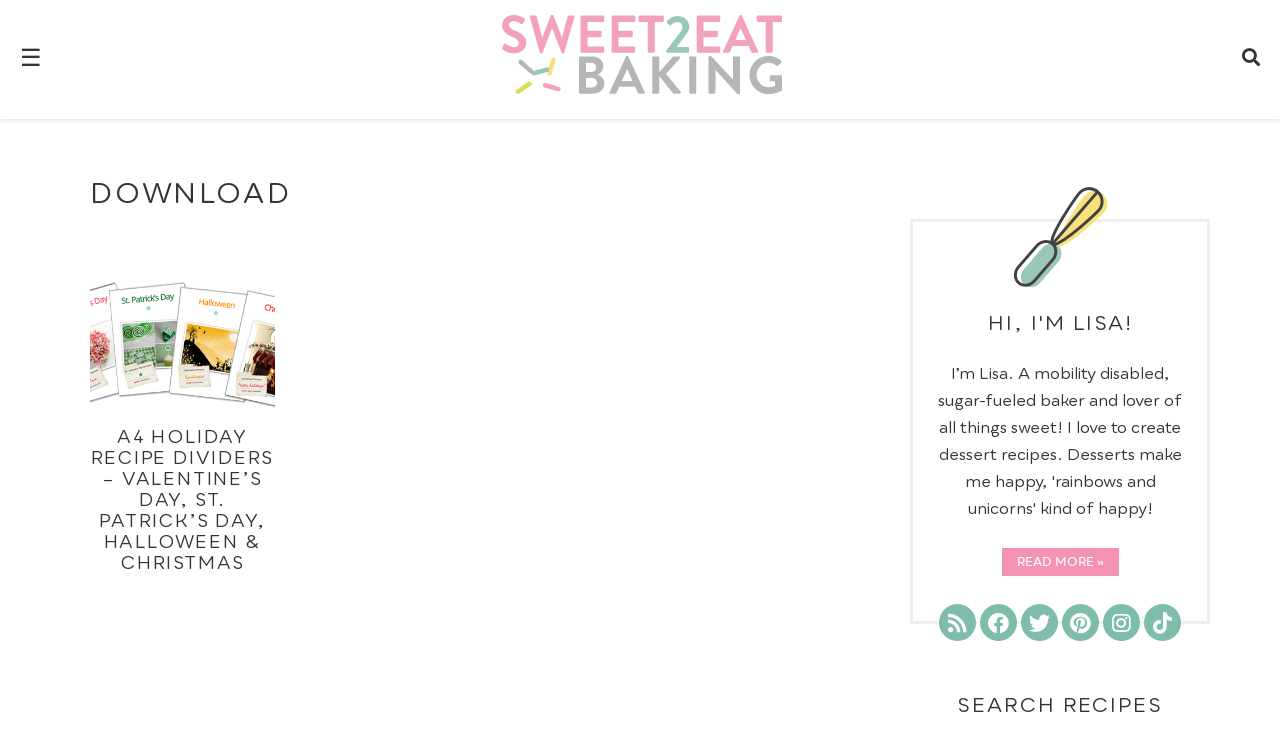

--- FILE ---
content_type: text/html; charset=UTF-8
request_url: https://www.sweet2eatbaking.com/tag/download/
body_size: 14708
content:
<!DOCTYPE html>
<html lang="en-GB">
<head>
    <meta charset="UTF-8">
    <meta name="viewport" content="width=device-width, initial-scale=1.0">
    <meta name='robots' content='index, follow, max-image-preview:large, max-snippet:-1, max-video-preview:-1' />

	<!-- This site is optimized with the Yoast SEO Premium plugin v20.8 (Yoast SEO v22.6) - https://yoast.com/wordpress/plugins/seo/ -->
	<link rel="canonical" href="https://www.sweet2eatbaking.com/tag/download/" />
	<meta property="og:locale" content="en_GB" />
	<meta property="og:type" content="article" />
	<meta property="og:title" content="download Archives" />
	<meta property="og:url" content="https://www.sweet2eatbaking.com/tag/download/" />
	<meta property="og:site_name" content="Sweet 2 Eat Baking" />
	<meta name="twitter:card" content="summary_large_image" />
	<meta name="twitter:site" content="@sweet2eatbaking" />
	<script type="application/ld+json" class="yoast-schema-graph">{"@context":"https://schema.org","@graph":[{"@type":"CollectionPage","@id":"https://www.sweet2eatbaking.com/tag/download/","url":"https://www.sweet2eatbaking.com/tag/download/","name":"download Archives - Sweet 2 Eat Baking","isPartOf":{"@id":"https://www.sweet2eatbaking.com/#website"},"primaryImageOfPage":{"@id":"https://www.sweet2eatbaking.com/tag/download/#primaryimage"},"image":{"@id":"https://www.sweet2eatbaking.com/tag/download/#primaryimage"},"thumbnailUrl":"https://www.sweet2eatbaking.com/wp-content/uploads/2012/01/occasions-dividers1.png","breadcrumb":{"@id":"https://www.sweet2eatbaking.com/tag/download/#breadcrumb"},"inLanguage":"en-GB"},{"@type":"ImageObject","inLanguage":"en-GB","@id":"https://www.sweet2eatbaking.com/tag/download/#primaryimage","url":"https://www.sweet2eatbaking.com/wp-content/uploads/2012/01/occasions-dividers1.png","contentUrl":"https://www.sweet2eatbaking.com/wp-content/uploads/2012/01/occasions-dividers1.png","width":500,"height":234},{"@type":"BreadcrumbList","@id":"https://www.sweet2eatbaking.com/tag/download/#breadcrumb","itemListElement":[{"@type":"ListItem","position":1,"name":"Home","item":"https://www.sweet2eatbaking.com/"},{"@type":"ListItem","position":2,"name":"download"}]},{"@type":"WebSite","@id":"https://www.sweet2eatbaking.com/#website","url":"https://www.sweet2eatbaking.com/","name":"Sweet 2 Eat Baking","description":"A UK baking food blog with the focus on delicious and easy dessert recipes – featuring cakes, cupcakes, cookies, pies, puddings and much more! Sugar rush guaranteed!","publisher":{"@id":"https://www.sweet2eatbaking.com/#organization"},"potentialAction":[{"@type":"SearchAction","target":{"@type":"EntryPoint","urlTemplate":"https://www.sweet2eatbaking.com/?s={search_term_string}"},"query-input":"required name=search_term_string"}],"inLanguage":"en-GB"},{"@type":"Organization","@id":"https://www.sweet2eatbaking.com/#organization","name":"Sweet 2 Eat Baking","url":"https://www.sweet2eatbaking.com/","logo":{"@type":"ImageObject","inLanguage":"en-GB","@id":"https://www.sweet2eatbaking.com/#/schema/logo/image/","url":"https://www.sweet2eatbaking.com/wp-content/uploads/2023/06/S2EB-LOGO.png","contentUrl":"https://www.sweet2eatbaking.com/wp-content/uploads/2023/06/S2EB-LOGO.png","width":2560,"height":719,"caption":"Sweet 2 Eat Baking"},"image":{"@id":"https://www.sweet2eatbaking.com/#/schema/logo/image/"},"sameAs":["https://www.facebook.com/Sweet2EatBaking","https://x.com/sweet2eatbaking","https://www.pinterest.com/Sweet2EatBaking/","https://www.instagram.com/sweet2eatbaking/"]}]}</script>
	<!-- / Yoast SEO Premium plugin. -->


<link rel='dns-prefetch' href='//scripts.mediavine.com' />
<link rel='dns-prefetch' href='//cdnjs.cloudflare.com' />
<link rel="alternate" type="application/rss+xml" title="Sweet 2 Eat Baking &raquo; download Tag Feed" href="https://www.sweet2eatbaking.com/tag/download/feed/" />
<script type="text/javascript">
window._wpemojiSettings = {"baseUrl":"https:\/\/s.w.org\/images\/core\/emoji\/14.0.0\/72x72\/","ext":".png","svgUrl":"https:\/\/s.w.org\/images\/core\/emoji\/14.0.0\/svg\/","svgExt":".svg","source":{"concatemoji":"https:\/\/www.sweet2eatbaking.com\/wp-includes\/js\/wp-emoji-release.min.js?ver=6.3.7"}};
/*! This file is auto-generated */
!function(i,n){var o,s,e;function c(e){try{var t={supportTests:e,timestamp:(new Date).valueOf()};sessionStorage.setItem(o,JSON.stringify(t))}catch(e){}}function p(e,t,n){e.clearRect(0,0,e.canvas.width,e.canvas.height),e.fillText(t,0,0);var t=new Uint32Array(e.getImageData(0,0,e.canvas.width,e.canvas.height).data),r=(e.clearRect(0,0,e.canvas.width,e.canvas.height),e.fillText(n,0,0),new Uint32Array(e.getImageData(0,0,e.canvas.width,e.canvas.height).data));return t.every(function(e,t){return e===r[t]})}function u(e,t,n){switch(t){case"flag":return n(e,"\ud83c\udff3\ufe0f\u200d\u26a7\ufe0f","\ud83c\udff3\ufe0f\u200b\u26a7\ufe0f")?!1:!n(e,"\ud83c\uddfa\ud83c\uddf3","\ud83c\uddfa\u200b\ud83c\uddf3")&&!n(e,"\ud83c\udff4\udb40\udc67\udb40\udc62\udb40\udc65\udb40\udc6e\udb40\udc67\udb40\udc7f","\ud83c\udff4\u200b\udb40\udc67\u200b\udb40\udc62\u200b\udb40\udc65\u200b\udb40\udc6e\u200b\udb40\udc67\u200b\udb40\udc7f");case"emoji":return!n(e,"\ud83e\udef1\ud83c\udffb\u200d\ud83e\udef2\ud83c\udfff","\ud83e\udef1\ud83c\udffb\u200b\ud83e\udef2\ud83c\udfff")}return!1}function f(e,t,n){var r="undefined"!=typeof WorkerGlobalScope&&self instanceof WorkerGlobalScope?new OffscreenCanvas(300,150):i.createElement("canvas"),a=r.getContext("2d",{willReadFrequently:!0}),o=(a.textBaseline="top",a.font="600 32px Arial",{});return e.forEach(function(e){o[e]=t(a,e,n)}),o}function t(e){var t=i.createElement("script");t.src=e,t.defer=!0,i.head.appendChild(t)}"undefined"!=typeof Promise&&(o="wpEmojiSettingsSupports",s=["flag","emoji"],n.supports={everything:!0,everythingExceptFlag:!0},e=new Promise(function(e){i.addEventListener("DOMContentLoaded",e,{once:!0})}),new Promise(function(t){var n=function(){try{var e=JSON.parse(sessionStorage.getItem(o));if("object"==typeof e&&"number"==typeof e.timestamp&&(new Date).valueOf()<e.timestamp+604800&&"object"==typeof e.supportTests)return e.supportTests}catch(e){}return null}();if(!n){if("undefined"!=typeof Worker&&"undefined"!=typeof OffscreenCanvas&&"undefined"!=typeof URL&&URL.createObjectURL&&"undefined"!=typeof Blob)try{var e="postMessage("+f.toString()+"("+[JSON.stringify(s),u.toString(),p.toString()].join(",")+"));",r=new Blob([e],{type:"text/javascript"}),a=new Worker(URL.createObjectURL(r),{name:"wpTestEmojiSupports"});return void(a.onmessage=function(e){c(n=e.data),a.terminate(),t(n)})}catch(e){}c(n=f(s,u,p))}t(n)}).then(function(e){for(var t in e)n.supports[t]=e[t],n.supports.everything=n.supports.everything&&n.supports[t],"flag"!==t&&(n.supports.everythingExceptFlag=n.supports.everythingExceptFlag&&n.supports[t]);n.supports.everythingExceptFlag=n.supports.everythingExceptFlag&&!n.supports.flag,n.DOMReady=!1,n.readyCallback=function(){n.DOMReady=!0}}).then(function(){return e}).then(function(){var e;n.supports.everything||(n.readyCallback(),(e=n.source||{}).concatemoji?t(e.concatemoji):e.wpemoji&&e.twemoji&&(t(e.twemoji),t(e.wpemoji)))}))}((window,document),window._wpemojiSettings);
</script>
<style type="text/css">
img.wp-smiley,
img.emoji {
	display: inline !important;
	border: none !important;
	box-shadow: none !important;
	height: 1em !important;
	width: 1em !important;
	margin: 0 0.07em !important;
	vertical-align: -0.1em !important;
	background: none !important;
	padding: 0 !important;
}
</style>
	<link rel='stylesheet' id='wp-block-library-css' href='https://www.sweet2eatbaking.com/wp-includes/css/dist/block-library/style.min.css?ver=6.3.7' type='text/css' media='all' />
<style id='wp-block-library-inline-css' type='text/css'>
.has-text-align-justify{text-align:justify;}
</style>
<style id='classic-theme-styles-inline-css' type='text/css'>
/*! This file is auto-generated */
.wp-block-button__link{color:#fff;background-color:#32373c;border-radius:9999px;box-shadow:none;text-decoration:none;padding:calc(.667em + 2px) calc(1.333em + 2px);font-size:1.125em}.wp-block-file__button{background:#32373c;color:#fff;text-decoration:none}
</style>
<style id='global-styles-inline-css' type='text/css'>
body{--wp--preset--color--black: #000000;--wp--preset--color--cyan-bluish-gray: #abb8c3;--wp--preset--color--white: #ffffff;--wp--preset--color--pale-pink: #f78da7;--wp--preset--color--vivid-red: #cf2e2e;--wp--preset--color--luminous-vivid-orange: #ff6900;--wp--preset--color--luminous-vivid-amber: #fcb900;--wp--preset--color--light-green-cyan: #7bdcb5;--wp--preset--color--vivid-green-cyan: #00d084;--wp--preset--color--pale-cyan-blue: #8ed1fc;--wp--preset--color--vivid-cyan-blue: #0693e3;--wp--preset--color--vivid-purple: #9b51e0;--wp--preset--gradient--vivid-cyan-blue-to-vivid-purple: linear-gradient(135deg,rgba(6,147,227,1) 0%,rgb(155,81,224) 100%);--wp--preset--gradient--light-green-cyan-to-vivid-green-cyan: linear-gradient(135deg,rgb(122,220,180) 0%,rgb(0,208,130) 100%);--wp--preset--gradient--luminous-vivid-amber-to-luminous-vivid-orange: linear-gradient(135deg,rgba(252,185,0,1) 0%,rgba(255,105,0,1) 100%);--wp--preset--gradient--luminous-vivid-orange-to-vivid-red: linear-gradient(135deg,rgba(255,105,0,1) 0%,rgb(207,46,46) 100%);--wp--preset--gradient--very-light-gray-to-cyan-bluish-gray: linear-gradient(135deg,rgb(238,238,238) 0%,rgb(169,184,195) 100%);--wp--preset--gradient--cool-to-warm-spectrum: linear-gradient(135deg,rgb(74,234,220) 0%,rgb(151,120,209) 20%,rgb(207,42,186) 40%,rgb(238,44,130) 60%,rgb(251,105,98) 80%,rgb(254,248,76) 100%);--wp--preset--gradient--blush-light-purple: linear-gradient(135deg,rgb(255,206,236) 0%,rgb(152,150,240) 100%);--wp--preset--gradient--blush-bordeaux: linear-gradient(135deg,rgb(254,205,165) 0%,rgb(254,45,45) 50%,rgb(107,0,62) 100%);--wp--preset--gradient--luminous-dusk: linear-gradient(135deg,rgb(255,203,112) 0%,rgb(199,81,192) 50%,rgb(65,88,208) 100%);--wp--preset--gradient--pale-ocean: linear-gradient(135deg,rgb(255,245,203) 0%,rgb(182,227,212) 50%,rgb(51,167,181) 100%);--wp--preset--gradient--electric-grass: linear-gradient(135deg,rgb(202,248,128) 0%,rgb(113,206,126) 100%);--wp--preset--gradient--midnight: linear-gradient(135deg,rgb(2,3,129) 0%,rgb(40,116,252) 100%);--wp--preset--font-size--small: 13px;--wp--preset--font-size--medium: 20px;--wp--preset--font-size--large: 36px;--wp--preset--font-size--x-large: 42px;--wp--preset--spacing--20: 0.44rem;--wp--preset--spacing--30: 0.67rem;--wp--preset--spacing--40: 1rem;--wp--preset--spacing--50: 1.5rem;--wp--preset--spacing--60: 2.25rem;--wp--preset--spacing--70: 3.38rem;--wp--preset--spacing--80: 5.06rem;--wp--preset--shadow--natural: 6px 6px 9px rgba(0, 0, 0, 0.2);--wp--preset--shadow--deep: 12px 12px 50px rgba(0, 0, 0, 0.4);--wp--preset--shadow--sharp: 6px 6px 0px rgba(0, 0, 0, 0.2);--wp--preset--shadow--outlined: 6px 6px 0px -3px rgba(255, 255, 255, 1), 6px 6px rgba(0, 0, 0, 1);--wp--preset--shadow--crisp: 6px 6px 0px rgba(0, 0, 0, 1);}:where(.is-layout-flex){gap: 0.5em;}:where(.is-layout-grid){gap: 0.5em;}body .is-layout-flow > .alignleft{float: left;margin-inline-start: 0;margin-inline-end: 2em;}body .is-layout-flow > .alignright{float: right;margin-inline-start: 2em;margin-inline-end: 0;}body .is-layout-flow > .aligncenter{margin-left: auto !important;margin-right: auto !important;}body .is-layout-constrained > .alignleft{float: left;margin-inline-start: 0;margin-inline-end: 2em;}body .is-layout-constrained > .alignright{float: right;margin-inline-start: 2em;margin-inline-end: 0;}body .is-layout-constrained > .aligncenter{margin-left: auto !important;margin-right: auto !important;}body .is-layout-constrained > :where(:not(.alignleft):not(.alignright):not(.alignfull)){max-width: var(--wp--style--global--content-size);margin-left: auto !important;margin-right: auto !important;}body .is-layout-constrained > .alignwide{max-width: var(--wp--style--global--wide-size);}body .is-layout-flex{display: flex;}body .is-layout-flex{flex-wrap: wrap;align-items: center;}body .is-layout-flex > *{margin: 0;}body .is-layout-grid{display: grid;}body .is-layout-grid > *{margin: 0;}:where(.wp-block-columns.is-layout-flex){gap: 2em;}:where(.wp-block-columns.is-layout-grid){gap: 2em;}:where(.wp-block-post-template.is-layout-flex){gap: 1.25em;}:where(.wp-block-post-template.is-layout-grid){gap: 1.25em;}.has-black-color{color: var(--wp--preset--color--black) !important;}.has-cyan-bluish-gray-color{color: var(--wp--preset--color--cyan-bluish-gray) !important;}.has-white-color{color: var(--wp--preset--color--white) !important;}.has-pale-pink-color{color: var(--wp--preset--color--pale-pink) !important;}.has-vivid-red-color{color: var(--wp--preset--color--vivid-red) !important;}.has-luminous-vivid-orange-color{color: var(--wp--preset--color--luminous-vivid-orange) !important;}.has-luminous-vivid-amber-color{color: var(--wp--preset--color--luminous-vivid-amber) !important;}.has-light-green-cyan-color{color: var(--wp--preset--color--light-green-cyan) !important;}.has-vivid-green-cyan-color{color: var(--wp--preset--color--vivid-green-cyan) !important;}.has-pale-cyan-blue-color{color: var(--wp--preset--color--pale-cyan-blue) !important;}.has-vivid-cyan-blue-color{color: var(--wp--preset--color--vivid-cyan-blue) !important;}.has-vivid-purple-color{color: var(--wp--preset--color--vivid-purple) !important;}.has-black-background-color{background-color: var(--wp--preset--color--black) !important;}.has-cyan-bluish-gray-background-color{background-color: var(--wp--preset--color--cyan-bluish-gray) !important;}.has-white-background-color{background-color: var(--wp--preset--color--white) !important;}.has-pale-pink-background-color{background-color: var(--wp--preset--color--pale-pink) !important;}.has-vivid-red-background-color{background-color: var(--wp--preset--color--vivid-red) !important;}.has-luminous-vivid-orange-background-color{background-color: var(--wp--preset--color--luminous-vivid-orange) !important;}.has-luminous-vivid-amber-background-color{background-color: var(--wp--preset--color--luminous-vivid-amber) !important;}.has-light-green-cyan-background-color{background-color: var(--wp--preset--color--light-green-cyan) !important;}.has-vivid-green-cyan-background-color{background-color: var(--wp--preset--color--vivid-green-cyan) !important;}.has-pale-cyan-blue-background-color{background-color: var(--wp--preset--color--pale-cyan-blue) !important;}.has-vivid-cyan-blue-background-color{background-color: var(--wp--preset--color--vivid-cyan-blue) !important;}.has-vivid-purple-background-color{background-color: var(--wp--preset--color--vivid-purple) !important;}.has-black-border-color{border-color: var(--wp--preset--color--black) !important;}.has-cyan-bluish-gray-border-color{border-color: var(--wp--preset--color--cyan-bluish-gray) !important;}.has-white-border-color{border-color: var(--wp--preset--color--white) !important;}.has-pale-pink-border-color{border-color: var(--wp--preset--color--pale-pink) !important;}.has-vivid-red-border-color{border-color: var(--wp--preset--color--vivid-red) !important;}.has-luminous-vivid-orange-border-color{border-color: var(--wp--preset--color--luminous-vivid-orange) !important;}.has-luminous-vivid-amber-border-color{border-color: var(--wp--preset--color--luminous-vivid-amber) !important;}.has-light-green-cyan-border-color{border-color: var(--wp--preset--color--light-green-cyan) !important;}.has-vivid-green-cyan-border-color{border-color: var(--wp--preset--color--vivid-green-cyan) !important;}.has-pale-cyan-blue-border-color{border-color: var(--wp--preset--color--pale-cyan-blue) !important;}.has-vivid-cyan-blue-border-color{border-color: var(--wp--preset--color--vivid-cyan-blue) !important;}.has-vivid-purple-border-color{border-color: var(--wp--preset--color--vivid-purple) !important;}.has-vivid-cyan-blue-to-vivid-purple-gradient-background{background: var(--wp--preset--gradient--vivid-cyan-blue-to-vivid-purple) !important;}.has-light-green-cyan-to-vivid-green-cyan-gradient-background{background: var(--wp--preset--gradient--light-green-cyan-to-vivid-green-cyan) !important;}.has-luminous-vivid-amber-to-luminous-vivid-orange-gradient-background{background: var(--wp--preset--gradient--luminous-vivid-amber-to-luminous-vivid-orange) !important;}.has-luminous-vivid-orange-to-vivid-red-gradient-background{background: var(--wp--preset--gradient--luminous-vivid-orange-to-vivid-red) !important;}.has-very-light-gray-to-cyan-bluish-gray-gradient-background{background: var(--wp--preset--gradient--very-light-gray-to-cyan-bluish-gray) !important;}.has-cool-to-warm-spectrum-gradient-background{background: var(--wp--preset--gradient--cool-to-warm-spectrum) !important;}.has-blush-light-purple-gradient-background{background: var(--wp--preset--gradient--blush-light-purple) !important;}.has-blush-bordeaux-gradient-background{background: var(--wp--preset--gradient--blush-bordeaux) !important;}.has-luminous-dusk-gradient-background{background: var(--wp--preset--gradient--luminous-dusk) !important;}.has-pale-ocean-gradient-background{background: var(--wp--preset--gradient--pale-ocean) !important;}.has-electric-grass-gradient-background{background: var(--wp--preset--gradient--electric-grass) !important;}.has-midnight-gradient-background{background: var(--wp--preset--gradient--midnight) !important;}.has-small-font-size{font-size: var(--wp--preset--font-size--small) !important;}.has-medium-font-size{font-size: var(--wp--preset--font-size--medium) !important;}.has-large-font-size{font-size: var(--wp--preset--font-size--large) !important;}.has-x-large-font-size{font-size: var(--wp--preset--font-size--x-large) !important;}
.wp-block-navigation a:where(:not(.wp-element-button)){color: inherit;}
:where(.wp-block-post-template.is-layout-flex){gap: 1.25em;}:where(.wp-block-post-template.is-layout-grid){gap: 1.25em;}
:where(.wp-block-columns.is-layout-flex){gap: 2em;}:where(.wp-block-columns.is-layout-grid){gap: 2em;}
.wp-block-pullquote{font-size: 1.5em;line-height: 1.6;}
</style>
<link rel='stylesheet' id='jpibfi-style-css' href='https://www.sweet2eatbaking.com/wp-content/plugins/jquery-pin-it-button-for-images/css/client.css?ver=3.0.6' type='text/css' media='all' />
<link rel='stylesheet' id='theme-style-css' href='https://www.sweet2eatbaking.com/wp-content/themes/sweet2eatbaking/style.css?ver=6.3.7' type='text/css' media='all' />
<link rel='stylesheet' id='font-awesome-css' href='https://cdnjs.cloudflare.com/ajax/libs/font-awesome/5.15.3/css/all.min.css?ver=5.15.3' type='text/css' media='all' />
<link rel="preload" class="mv-grow-style" href="https://www.sweet2eatbaking.com/wp-content/plugins/social-pug/assets/dist/style-frontend-pro.css?ver=1.36.1" as="style"><noscript><link rel='stylesheet' id='dpsp-frontend-style-pro-css' href='https://www.sweet2eatbaking.com/wp-content/plugins/social-pug/assets/dist/style-frontend-pro.css?ver=1.36.1' type='text/css' media='all' />
</noscript><style id='dpsp-frontend-style-pro-inline-css' type='text/css'>

			@media screen and ( max-width : 720px ) {
				aside#dpsp-floating-sidebar.dpsp-hide-on-mobile.opened {
					display: none;
				}
			}
			
</style>
<script type='text/javascript' src='https://www.sweet2eatbaking.com/wp-includes/js/jquery/jquery.min.js?ver=3.7.0' id='jquery-core-js'></script>
<script type='text/javascript' src='https://www.sweet2eatbaking.com/wp-includes/js/jquery/jquery-migrate.min.js?ver=3.4.1' id='jquery-migrate-js'></script>
<script type='text/javascript' async="async" fetchpriority="high" data-noptimize="1" data-cfasync="false" src='https://scripts.mediavine.com/tags/sweet-2-eat-baking.js?ver=6.3.7' id='mv-script-wrapper-js'></script>
<script id="pushengage-sdk-init-js-after" type="text/javascript">
(function(w, d) {
				w.PushEngage = w.PushEngage || [];
				w._peq = w._peq || [];
				PushEngage.push(['init', {
					appId: '66e6b11d-7dc9-41c6-be86-67bbb9442f13'
				}]);
				var e = d.createElement('script');
				e.src = 'https://clientcdn.pushengage.com/sdks/pushengage-web-sdk.js';
				e.async = true;
				e.type = 'text/javascript';
				d.head.appendChild(e);
			  })(window, document);
</script>
<link rel="https://api.w.org/" href="https://www.sweet2eatbaking.com/wp-json/" /><link rel="alternate" type="application/json" href="https://www.sweet2eatbaking.com/wp-json/wp/v2/tags/273" /><link rel="EditURI" type="application/rsd+xml" title="RSD" href="https://www.sweet2eatbaking.com/xmlrpc.php?rsd" />
<meta name="generator" content="WordPress 6.3.7" />
<style type="text/css">
	a.pinit-button.custom span {
		}

	.pinit-hover {
		opacity: 0.8 !important;
		filter: alpha(opacity=80) !important;
	}
	a.pinit-button {
	border-bottom: 0 !important;
	box-shadow: none !important;
	margin-bottom: 0 !important;
}
a.pinit-button::after {
    display: none;
}</style>
				<style>
			:root {
				--mv-create-radius: 0;
			}
		</style>
		<meta name="hubbub-info" description="Hubbub 1.36.1"><link rel="icon" href="https://www.sweet2eatbaking.com/wp-content/uploads/2016/04/cropped-site-icon-1-32x32.png" sizes="32x32" />
<link rel="icon" href="https://www.sweet2eatbaking.com/wp-content/uploads/2016/04/cropped-site-icon-1-192x192.png" sizes="192x192" />
<link rel="apple-touch-icon" href="https://www.sweet2eatbaking.com/wp-content/uploads/2016/04/cropped-site-icon-1-180x180.png" />
<meta name="msapplication-TileImage" content="https://www.sweet2eatbaking.com/wp-content/uploads/2016/04/cropped-site-icon-1-270x270.png" />
		<style type="text/css" id="wp-custom-css">
			@media (min-width: 1536px) and (max-width: 2048px) {
body{font-size:1.2em!important}h1{font-size:1.5em!important}h2{font-size:1.5em}h4{font-size:1.3em!important}h5{font-size:1.2em!important}h6{font-size:1.1em!important}
  
}

/* 
  ##Device = Tablets, Ipads (landscape)
  ##Screen = B/w 768px to 1024px
*/

@media (min-width: 1536px) and (max-width: 2048px) and (orientation: landscape) {
	
  
}		</style>
		<title>download Archives - Sweet 2 Eat Baking</title>
    <!-- Google tag (gtag.js) -->
<script async src="https://www.googletagmanager.com/gtag/js?id=G-KYZ07RRZ0L"></script>
<script>
  window.dataLayer = window.dataLayer || [];
  function gtag(){dataLayer.push(arguments);}
  gtag('js', new Date());

  gtag('config', 'G-KYZ07RRZ0L');
</script>
<script type="application/ld+json">
{
 "@context": "http://schema.org",
 "@type": "WebSite",
 "url": "https://www.sweet2eatbaking.com/",
 "potentialAction": {
"@type": "SearchAction",
"target": "https://www.sweet2eatbaking.com/?s={search_term_string}",
"query-input": "required name=search_term_string"
 }
}
</script>
<!-- Facebook Pixel Code -->
<script>
!function(f,b,e,v,n,t,s){if(f.fbq)return;n=f.fbq=function(){n.callMethod?
n.callMethod.apply(n,arguments):n.queue.push(arguments)};if(!f._fbq)f._fbq=n;
n.push=n;n.loaded=!0;n.version='2.0';n.queue=[];t=b.createElement(e);t.async=!0;
t.src=v;s=b.getElementsByTagName(e)[0];s.parentNode.insertBefore(t,s)}(window,
document,'script','https://connect.facebook.net/en_US/fbevents.js');
fbq('init', '1330400807073005'); // Insert your pixel ID here.
fbq('track', 'PageView');
</script>
<noscript><img height="1" width="1" style="display:none"
src="https://www.facebook.com/tr?id=1330400807073005&ev=PageView&noscript=1"
/></noscript>
</head>
<body class="archive tag tag-download tag-273 has-grow-sidebar">

<div class="sticky-header">
    <div class="mobile-menu-button">&#9776;</div> <!-- Hamburger icon -->
    <div class="logo">
        <a href="https://www.sweet2eatbaking.com">
            <img src="https://www.sweet2eatbaking.com/wp-content/themes/sweet2eatbaking/images/sweet2eatbaking-logo.svg" alt="Sweet 2 Eat Baking" class="logo-image">
        </a>
    </div>
    <div class="search-icon">
        <i class="fas fa-search"></i> <!-- Font Awesome search icon -->
    </div>
</div>

<div class="header-navigation">
    <nav class="header-navigation">
        <button class="close-button"><span>&times;</span></button>
        <ul><li id="menu-item-2876" class="menu-item menu-item-type-custom menu-item-object-custom menu-item-home menu-item-2876"><a title="Sweet 2 Eat Baking" href="https://www.sweet2eatbaking.com/">Home</a></li>
<li id="menu-item-2877" class="menu-item menu-item-type-post_type menu-item-object-page menu-item-2877"><a title="About" href="https://www.sweet2eatbaking.com/about-me/">About</a></li>
<li id="menu-item-2886" class="menu-item menu-item-type-post_type menu-item-object-page menu-item-2886"><a title="Recipe Index" href="https://www.sweet2eatbaking.com/recipe-index/">Recipe Index</a></li>
<li id="menu-item-2884" class="menu-item menu-item-type-post_type menu-item-object-page menu-item-has-children menu-item-2884"><a title="UK-US Conversion Guide" href="https://www.sweet2eatbaking.com/uk-us-conversion/">Conversion Guide</a>
<ul class="sub-menu">
	<li id="menu-item-6340" class="menu-item menu-item-type-post_type menu-item-object-page menu-item-6340"><a title="Ingredients List" href="https://www.sweet2eatbaking.com/measurements/">Convert by Ingredients</a></li>
	<li id="menu-item-6339" class="menu-item menu-item-type-post_type menu-item-object-page menu-item-6339"><a title="Conversion Calculator" href="https://www.sweet2eatbaking.com/cups-to-grams-ounces-millilitres-conversions-recipe-calculator-guide-uk-us/">Conversion Calculator</a></li>
</ul>
</li>
<li id="menu-item-2318" class="menu-item menu-item-type-post_type menu-item-object-page menu-item-2318"><a title="PR/Advertising" href="https://www.sweet2eatbaking.com/pr-and-advertising/">Work with me</a></li>
<li id="menu-item-783" class="menu-item menu-item-type-post_type menu-item-object-page menu-item-783"><a title="Contact Sweet 2 Eat Baking" href="https://www.sweet2eatbaking.com/contact/">Contact</a></li>
</ul>            <div class="mailchimp-form">
    <form action="https://sweet2eatbaking.us8.list-manage.com/subscribe/post?u=a2b23ec1d7d5595d001489eb9&amp;id=c306d8d873&amp;f_id=00d868e0f0" method="post">
        <input type="email" name="EMAIL" placeholder="Email Address" autocomplete="email" required>
        <input type="submit" value="Subscribe &raquo;">
    </form>
</div>
        <!-- Social Media Icons -->
            <div class="header-social-icons">
                <a class="facebook-icon" href="https://www.facebook.com/Sweet2EatBaking/" target="_blank"><i class="fab fa-facebook fa-2x"></i></a>
                <a class="twitter-icon" href="https://twitter.com/sweet2eatbaking" target="_blank"><i class="fab fa-twitter fa-2x"></i></a>
                <a class="pinterest-icon" href="https://www.pinterest.com/Sweet2EatBaking/" target="_blank"><i class="fab fa-pinterest fa-2x"></i></a>
                <a class="instagram-icon" href="https://www.instagram.com/sweet2eatbaking/" target="_blank"><i class="fab fa-instagram fa-2x"></i></a>
                <a class="tiktok-icon" href="https://www.tiktok.com/@sweet2eatbaking" target="_blank"><i class="fab fa-tiktok fa-2x"></i></a>
            </div>
    </nav>
</div>

<div class="search-form">
    <button class="search-close-button">&times;</button>
        <form role="search" method="get" class="search-form-inner" action="https://www.sweet2eatbaking.com/">
        <input type="search" class="search-field" placeholder="Search Recipes…" value="" name="s">
        <button type="submit" class="search-submit"><i class="fas fa-search"></i></button>
    </form>
</div>

<script type='text/javascript' id='jpibfi-script-js-extra'>
/* <![CDATA[ */
var jpibfi_options = {"hover":{"siteTitle":"Sweet 2 Eat Baking","image_selector":".jpibfi_container img","disabled_classes":"wp-smiley;nopin","enabled_classes":"","min_image_height":0,"min_image_height_small":0,"min_image_width":0,"min_image_width_small":0,"show_on":"[front],[home],[single],[page],[archive],[search],[category]","disable_on":"","show_button":"hover","button_margin_bottom":20,"button_margin_top":20,"button_margin_left":20,"button_margin_right":20,"button_position":"top-left","description_option":["img_title","img_alt","post_title"],"transparency_value":0.2,"pin_image":"default","pin_image_button":"square","pin_image_icon":"circle","pin_image_size":"normal","custom_image_url":"","scale_pin_image":false,"pin_linked_url":true,"pinImageHeight":54,"pinImageWidth":54,"scroll_selector":"","support_srcset":false}};
/* ]]> */
</script>
<script type='text/javascript' src='https://www.sweet2eatbaking.com/wp-content/plugins/jquery-pin-it-button-for-images/js/jpibfi.client.js?ver=3.0.6' id='jpibfi-script-js'></script>
<script type='text/javascript' src='https://www.sweet2eatbaking.com/wp-content/themes/sweet2eatbaking/js/script.js?ver=6.3.7' id='theme-scripts-js'></script>
</body>
</html>
<div class="content-sidebar-container">
<main id="main" role="main">
    <div class="container post-body">
        <!-- Archive Title -->
        <h1 class="home">download</h1  >

        <!-- Category Description -->
        <div class="category-description">
                    </div>

        <!-- Archive Posts -->
<section class="featured-posts">
    <div class="featured-posts-container">
                <article class="featured-post">
            <div class="featured-post-thumbnail">
                <a href="https://www.sweet2eatbaking.com/a4-holiday-recipe-dividers-valentines-day-st-patricks-day-halloween-christmas/">
                    <input class="jpibfi" type="hidden"><img width="330" height="234" src="https://www.sweet2eatbaking.com/wp-content/uploads/2012/01/occasions-dividers1-330x234.png" class="attachment-vertical-thumbnail size-vertical-thumbnail wp-post-image" alt="A4 Holiday Recipe Dividers &#8211; Valentine&#8217;s Day, St. Patrick&#8217;s Day, Halloween &#038; Christmas" decoding="async" title="A4 Holiday Recipe Dividers &#8211; Valentine&#8217;s Day, St. Patrick&#8217;s Day, Halloween &#038; Christmas" fetchpriority="high" data-jpibfi-post-excerpt="" data-jpibfi-post-url="https://www.sweet2eatbaking.com/a4-holiday-recipe-dividers-valentines-day-st-patricks-day-halloween-christmas/" data-jpibfi-post-title="A4 Holiday Recipe Dividers &#8211; Valentine&#8217;s Day, St. Patrick&#8217;s Day, Halloween &#038; Christmas" data-jpibfi-src="https://www.sweet2eatbaking.com/wp-content/uploads/2012/01/occasions-dividers1-330x234.png" >                </a>
            </div>
            <div class="featured-post-content">
                <h2><a href="https://www.sweet2eatbaking.com/a4-holiday-recipe-dividers-valentines-day-st-patricks-day-halloween-christmas/">A4 Holiday Recipe Dividers &#8211; Valentine&#8217;s Day, St. Patrick&#8217;s Day, Halloween &#038; Christmas</a></h2>
            </div>
        </article>
                    </div>
</section>

        <!-- Pagination -->
        <div class="pagination-container">
                    </div>
    </div>
</main>

<aside class="sidebar">
        <aside id="secondary" class="widget-area">
    <div id="custom_html-2" class="widget_text widget widget_custom_html"><div class="textwidget custom-html-widget"><div class="author-bio">
<a href="https://www.sweet2eatbaking.com/about/"><img class="author-photo" nopin="nopin" alt="Author Photo" src="https://www.sweet2eatbaking.com/wp-content/themes/sweet2eatbaking/images/author-icon.svg" width="100" height="100"></a>
<h2>Hi, I'm Lisa!</h2>
<p>I’m Lisa. A mobility disabled, sugar-fueled baker and lover of all things sweet! I love to create dessert recipes. Desserts make me happy, 'rainbows and unicorns' kind of happy!</p>
<p class="author-read-more">
<a href="https://www.sweet2eatbaking.com/about/" title="Get to know me!">Read More</a>
</p>
<span class="author-social-icons">
<a class="author-social-icon rss-icon" href="https://feeds.feedburner.com/sweet2eatbaking" target="_blank" rel="noopener"><i class="fas fa-rss fa-lg"></i></a>
<a class="author-social-icon facebook-icon" href="https://www.facebook.com/Sweet2EatBaking/" target="_blank" rel="noopener"><i class="fab fa-facebook fa-lg"></i></a>
<a class="author-social-icon twitter-icon" href="https://twitter.com/sweet2eatbaking" target="_blank" rel="noopener"><i class="fab fa-twitter fa-lg"></i></a>
<a class="author-social-icon pinterest-icon" href="https://www.pinterest.com/Sweet2EatBaking/" target="_blank" rel="noopener"><i class="fab fa-pinterest fa-lg"></i></a>
<a class="author-social-icon instagram-icon" href="https://www.instagram.com/sweet2eatbaking/" target="_blank" rel="noopener"><i class="fab fa-instagram fa-lg"></i></a>
<a class="author-social-icon tiktok-icon" href="https://www.tiktok.com/@sweet2eatbaking" target="_blank" rel="noopener"><i class="fab fa-tiktok fa-lg"></i></a>
</span>
</div></div></div><div id="block-3" class="widget widget_block"><h2>Search Recipes</h2>
        <form role="search" method="get" class="sidebar-search-inner" action="https://www.sweet2eatbaking.com/">
        <input type="search" class="sidebar-search" placeholder="Search Recipes…" value="" name="s">
        <button type="submit" class="sidebar-search-submit"><i class="fas fa-search"></i></button>
    </form></div><div id="archives-4" class="widget widget_archive"><h2 class="widget-title">Recipes by date</h2>		<label class="screen-reader-text" for="archives-dropdown-4">Recipes by date</label>
		<select id="archives-dropdown-4" name="archive-dropdown">
			
			<option value="">Select Month</option>
				<option value='https://www.sweet2eatbaking.com/2024/02/'> February 2024 &nbsp;(1)</option>
	<option value='https://www.sweet2eatbaking.com/2023/10/'> October 2023 &nbsp;(1)</option>
	<option value='https://www.sweet2eatbaking.com/2023/09/'> September 2023 &nbsp;(2)</option>
	<option value='https://www.sweet2eatbaking.com/2023/08/'> August 2023 &nbsp;(2)</option>
	<option value='https://www.sweet2eatbaking.com/2023/07/'> July 2023 &nbsp;(4)</option>
	<option value='https://www.sweet2eatbaking.com/2017/06/'> June 2017 &nbsp;(1)</option>
	<option value='https://www.sweet2eatbaking.com/2017/02/'> February 2017 &nbsp;(2)</option>
	<option value='https://www.sweet2eatbaking.com/2016/12/'> December 2016 &nbsp;(1)</option>
	<option value='https://www.sweet2eatbaking.com/2016/10/'> October 2016 &nbsp;(1)</option>
	<option value='https://www.sweet2eatbaking.com/2016/08/'> August 2016 &nbsp;(1)</option>
	<option value='https://www.sweet2eatbaking.com/2016/07/'> July 2016 &nbsp;(2)</option>
	<option value='https://www.sweet2eatbaking.com/2016/06/'> June 2016 &nbsp;(1)</option>
	<option value='https://www.sweet2eatbaking.com/2016/05/'> May 2016 &nbsp;(4)</option>
	<option value='https://www.sweet2eatbaking.com/2016/04/'> April 2016 &nbsp;(2)</option>
	<option value='https://www.sweet2eatbaking.com/2016/03/'> March 2016 &nbsp;(2)</option>
	<option value='https://www.sweet2eatbaking.com/2016/02/'> February 2016 &nbsp;(1)</option>
	<option value='https://www.sweet2eatbaking.com/2015/12/'> December 2015 &nbsp;(1)</option>
	<option value='https://www.sweet2eatbaking.com/2015/07/'> July 2015 &nbsp;(3)</option>
	<option value='https://www.sweet2eatbaking.com/2015/06/'> June 2015 &nbsp;(4)</option>
	<option value='https://www.sweet2eatbaking.com/2015/05/'> May 2015 &nbsp;(4)</option>
	<option value='https://www.sweet2eatbaking.com/2015/04/'> April 2015 &nbsp;(1)</option>
	<option value='https://www.sweet2eatbaking.com/2015/03/'> March 2015 &nbsp;(2)</option>
	<option value='https://www.sweet2eatbaking.com/2015/02/'> February 2015 &nbsp;(3)</option>
	<option value='https://www.sweet2eatbaking.com/2015/01/'> January 2015 &nbsp;(3)</option>
	<option value='https://www.sweet2eatbaking.com/2014/12/'> December 2014 &nbsp;(4)</option>
	<option value='https://www.sweet2eatbaking.com/2014/10/'> October 2014 &nbsp;(4)</option>
	<option value='https://www.sweet2eatbaking.com/2014/09/'> September 2014 &nbsp;(4)</option>
	<option value='https://www.sweet2eatbaking.com/2014/08/'> August 2014 &nbsp;(6)</option>
	<option value='https://www.sweet2eatbaking.com/2014/07/'> July 2014 &nbsp;(7)</option>
	<option value='https://www.sweet2eatbaking.com/2014/06/'> June 2014 &nbsp;(6)</option>
	<option value='https://www.sweet2eatbaking.com/2014/04/'> April 2014 &nbsp;(3)</option>
	<option value='https://www.sweet2eatbaking.com/2013/08/'> August 2013 &nbsp;(1)</option>
	<option value='https://www.sweet2eatbaking.com/2013/07/'> July 2013 &nbsp;(14)</option>
	<option value='https://www.sweet2eatbaking.com/2013/06/'> June 2013 &nbsp;(9)</option>
	<option value='https://www.sweet2eatbaking.com/2013/05/'> May 2013 &nbsp;(8)</option>
	<option value='https://www.sweet2eatbaking.com/2013/04/'> April 2013 &nbsp;(7)</option>
	<option value='https://www.sweet2eatbaking.com/2013/03/'> March 2013 &nbsp;(9)</option>
	<option value='https://www.sweet2eatbaking.com/2013/02/'> February 2013 &nbsp;(10)</option>
	<option value='https://www.sweet2eatbaking.com/2013/01/'> January 2013 &nbsp;(9)</option>
	<option value='https://www.sweet2eatbaking.com/2012/12/'> December 2012 &nbsp;(16)</option>
	<option value='https://www.sweet2eatbaking.com/2012/11/'> November 2012 &nbsp;(11)</option>
	<option value='https://www.sweet2eatbaking.com/2012/10/'> October 2012 &nbsp;(8)</option>
	<option value='https://www.sweet2eatbaking.com/2012/09/'> September 2012 &nbsp;(8)</option>
	<option value='https://www.sweet2eatbaking.com/2012/08/'> August 2012 &nbsp;(6)</option>
	<option value='https://www.sweet2eatbaking.com/2012/07/'> July 2012 &nbsp;(8)</option>
	<option value='https://www.sweet2eatbaking.com/2012/06/'> June 2012 &nbsp;(3)</option>
	<option value='https://www.sweet2eatbaking.com/2012/05/'> May 2012 &nbsp;(5)</option>
	<option value='https://www.sweet2eatbaking.com/2012/04/'> April 2012 &nbsp;(4)</option>
	<option value='https://www.sweet2eatbaking.com/2012/03/'> March 2012 &nbsp;(7)</option>
	<option value='https://www.sweet2eatbaking.com/2012/02/'> February 2012 &nbsp;(5)</option>
	<option value='https://www.sweet2eatbaking.com/2012/01/'> January 2012 &nbsp;(4)</option>
	<option value='https://www.sweet2eatbaking.com/2011/12/'> December 2011 &nbsp;(11)</option>

		</select>

<script type="text/javascript">
/* <![CDATA[ */
(function() {
	var dropdown = document.getElementById( "archives-dropdown-4" );
	function onSelectChange() {
		if ( dropdown.options[ dropdown.selectedIndex ].value !== '' ) {
			document.location.href = this.options[ this.selectedIndex ].value;
		}
	}
	dropdown.onchange = onSelectChange;
})();
/* ]]> */
</script>
			</div><div id="categories-4" class="widget widget_categories"><h2 class="widget-title">Recipes by category</h2><form action="https://www.sweet2eatbaking.com" method="get"><label class="screen-reader-text" for="cat">Recipes by category</label><select  name='cat' id='cat' class='postform'>
	<option value='-1'>Select Category</option>
	<option class="level-0" value="13">Giveaways&nbsp;&nbsp;(4)</option>
	<option class="level-0" value="889">Holidays&nbsp;&nbsp;(41)</option>
	<option class="level-1" value="890">&nbsp;&nbsp;&nbsp;Birthday&nbsp;&nbsp;(3)</option>
	<option class="level-1" value="1109">&nbsp;&nbsp;&nbsp;Bonfire Night (Guy Fawkes Day)&nbsp;&nbsp;(2)</option>
	<option class="level-1" value="186">&nbsp;&nbsp;&nbsp;Christmas&nbsp;&nbsp;(15)</option>
	<option class="level-1" value="284">&nbsp;&nbsp;&nbsp;Easter and Passover&nbsp;&nbsp;(7)</option>
	<option class="level-1" value="392">&nbsp;&nbsp;&nbsp;Halloween&nbsp;&nbsp;(4)</option>
	<option class="level-1" value="897">&nbsp;&nbsp;&nbsp;Independence Day (July 4)&nbsp;&nbsp;(3)</option>
	<option class="level-1" value="535">&nbsp;&nbsp;&nbsp;Mother&#8217;s Day&nbsp;&nbsp;(3)</option>
	<option class="level-1" value="899">&nbsp;&nbsp;&nbsp;New Year&#8217;s Day&nbsp;&nbsp;(1)</option>
	<option class="level-1" value="896">&nbsp;&nbsp;&nbsp;St. George&#8217;s Day&nbsp;&nbsp;(1)</option>
	<option class="level-1" value="891">&nbsp;&nbsp;&nbsp;St. Patrick&#8217;s Day&nbsp;&nbsp;(3)</option>
	<option class="level-1" value="892">&nbsp;&nbsp;&nbsp;Valentine&#8217;s Day&nbsp;&nbsp;(9)</option>
	<option class="level-0" value="15">Link Party&nbsp;&nbsp;(43)</option>
	<option class="level-0" value="23">Recipes&nbsp;&nbsp;(179)</option>
	<option class="level-1" value="2">&nbsp;&nbsp;&nbsp;Bars&nbsp;&nbsp;(27)</option>
	<option class="level-1" value="885">&nbsp;&nbsp;&nbsp;Breakfast&nbsp;&nbsp;(21)</option>
	<option class="level-1" value="4">&nbsp;&nbsp;&nbsp;Cakes&nbsp;&nbsp;(59)</option>
	<option class="level-2" value="3">&nbsp;&nbsp;&nbsp;&nbsp;&nbsp;&nbsp;Cake Pops&nbsp;&nbsp;(2)</option>
	<option class="level-2" value="6">&nbsp;&nbsp;&nbsp;&nbsp;&nbsp;&nbsp;Cheesecakes&nbsp;&nbsp;(5)</option>
	<option class="level-2" value="9">&nbsp;&nbsp;&nbsp;&nbsp;&nbsp;&nbsp;Cupcakes&nbsp;&nbsp;(27)</option>
	<option class="level-2" value="1111">&nbsp;&nbsp;&nbsp;&nbsp;&nbsp;&nbsp;Pancakes and Crepes&nbsp;&nbsp;(2)</option>
	<option class="level-2" value="1271">&nbsp;&nbsp;&nbsp;&nbsp;&nbsp;&nbsp;Swiss Roll Cakes&nbsp;&nbsp;(1)</option>
	<option class="level-1" value="5">&nbsp;&nbsp;&nbsp;Candy&nbsp;&nbsp;(15)</option>
	<option class="level-2" value="946">&nbsp;&nbsp;&nbsp;&nbsp;&nbsp;&nbsp;Popcorn&nbsp;&nbsp;(1)</option>
	<option class="level-1" value="7">&nbsp;&nbsp;&nbsp;Chocolate&nbsp;&nbsp;(26)</option>
	<option class="level-1" value="8">&nbsp;&nbsp;&nbsp;Cookies&nbsp;&nbsp;(35)</option>
	<option class="level-1" value="886">&nbsp;&nbsp;&nbsp;Custards&nbsp;&nbsp;(6)</option>
	<option class="level-1" value="10">&nbsp;&nbsp;&nbsp;Desserts &amp; Puddings&nbsp;&nbsp;(19)</option>
	<option class="level-1" value="11">&nbsp;&nbsp;&nbsp;Drinkable Desserts&nbsp;&nbsp;(4)</option>
	<option class="level-1" value="14">&nbsp;&nbsp;&nbsp;Ice Cream &amp; Frozen Desserts&nbsp;&nbsp;(6)</option>
	<option class="level-1" value="887">&nbsp;&nbsp;&nbsp;Icings &amp; Frostings&nbsp;&nbsp;(21)</option>
	<option class="level-1" value="19">&nbsp;&nbsp;&nbsp;Meringues&nbsp;&nbsp;(3)</option>
	<option class="level-1" value="1046">&nbsp;&nbsp;&nbsp;Mug Cakes, Mug Cookies, and Mug Muffins&nbsp;&nbsp;(14)</option>
	<option class="level-1" value="888">&nbsp;&nbsp;&nbsp;No Bake&nbsp;&nbsp;(40)</option>
	<option class="level-1" value="834">&nbsp;&nbsp;&nbsp;Pastry&nbsp;&nbsp;(8)</option>
	<option class="level-1" value="22">&nbsp;&nbsp;&nbsp;Pies and Tarts&nbsp;&nbsp;(8)</option>
	<option class="level-1" value="25">&nbsp;&nbsp;&nbsp;Sweet Breads&nbsp;&nbsp;(16)</option>
	<option class="level-2" value="1112">&nbsp;&nbsp;&nbsp;&nbsp;&nbsp;&nbsp;Doughnuts&nbsp;&nbsp;(1)</option>
	<option class="level-2" value="20">&nbsp;&nbsp;&nbsp;&nbsp;&nbsp;&nbsp;Muffins&nbsp;&nbsp;(10)</option>
	<option class="level-1" value="1110">&nbsp;&nbsp;&nbsp;Video&nbsp;&nbsp;(1)</option>
	<option class="level-1" value="27">&nbsp;&nbsp;&nbsp;Whoopie Pies&nbsp;&nbsp;(1)</option>
	<option class="level-0" value="24">Reviews&nbsp;&nbsp;(6)</option>
	<option class="level-0" value="943">Round Up&nbsp;&nbsp;(4)</option>
	<option class="level-0" value="900">Seasonal&nbsp;&nbsp;(73)</option>
	<option class="level-1" value="902">&nbsp;&nbsp;&nbsp;Autumn &amp; Fall&nbsp;&nbsp;(22)</option>
	<option class="level-1" value="901">&nbsp;&nbsp;&nbsp;Spring&nbsp;&nbsp;(10)</option>
	<option class="level-1" value="1188">&nbsp;&nbsp;&nbsp;Summer&nbsp;&nbsp;(36)</option>
	<option class="level-1" value="1189">&nbsp;&nbsp;&nbsp;Winter&nbsp;&nbsp;(18)</option>
	<option class="level-0" value="26">Tutorials&nbsp;&nbsp;(4)</option>
	<option class="level-0" value="1">Uncategorized&nbsp;&nbsp;(17)</option>
</select>
</form>
<script type="text/javascript">
/* <![CDATA[ */
(function() {
	var dropdown = document.getElementById( "cat" );
	function onCatChange() {
		if ( dropdown.options[ dropdown.selectedIndex ].value > 0 ) {
			dropdown.parentNode.submit();
		}
	}
	dropdown.onchange = onCatChange;
})();
/* ]]> */
</script>

			</div><div id="custom_popular_posts_widget-2" class="widget widget_custom_popular_posts_widget"><h2 class="widget-title">Most Popular Recipes</h2>                <article class="featured-post">
                    <div class="featured-post-thumbnail">
                        <a href="https://www.sweet2eatbaking.com/honey-mug-cake-recipe/">
                            <input class="jpibfi" type="hidden"><img width="145" height="200" src="https://www.sweet2eatbaking.com/wp-content/uploads/2015/05/honey-mug-cake-3-145x200.jpg" class="attachment-popular-posts-thumbnail size-popular-posts-thumbnail wp-post-image" alt="" decoding="async" title="Honey Mug Cake" nopin="nopin" srcset="https://www.sweet2eatbaking.com/wp-content/uploads/2015/05/honey-mug-cake-3-145x200.jpg 145w, https://www.sweet2eatbaking.com/wp-content/uploads/2015/05/honey-mug-cake-3-359x495.jpg 359w" sizes="(max-width: 145px) 100vw, 145px" data-jpibfi-post-excerpt="" data-jpibfi-post-url="https://www.sweet2eatbaking.com/honey-mug-cake-recipe/" data-jpibfi-post-title="Honey Mug Cake" data-jpibfi-src="https://www.sweet2eatbaking.com/wp-content/uploads/2015/05/honey-mug-cake-3-145x200.jpg" >                        </a>
                    </div>
                </article>
                                <article class="featured-post">
                    <div class="featured-post-thumbnail">
                        <a href="https://www.sweet2eatbaking.com/caramel-tart-recipe/">
                            <input class="jpibfi" type="hidden"><img width="145" height="200" src="https://www.sweet2eatbaking.com/wp-content/uploads/2016/04/caramel-tart-recipe-1-145x200.jpg" class="attachment-popular-posts-thumbnail size-popular-posts-thumbnail wp-post-image" alt="" decoding="async" title="Caramel Tart [Video Recipe]" nopin="nopin" srcset="https://www.sweet2eatbaking.com/wp-content/uploads/2016/04/caramel-tart-recipe-1-145x200.jpg 145w, https://www.sweet2eatbaking.com/wp-content/uploads/2016/04/caramel-tart-recipe-1-359x495.jpg 359w" sizes="(max-width: 145px) 100vw, 145px" data-jpibfi-post-excerpt="" data-jpibfi-post-url="https://www.sweet2eatbaking.com/caramel-tart-recipe/" data-jpibfi-post-title="Caramel Tart [Video Recipe]" data-jpibfi-src="https://www.sweet2eatbaking.com/wp-content/uploads/2016/04/caramel-tart-recipe-1-145x200.jpg" >                        </a>
                    </div>
                </article>
                                <article class="featured-post">
                    <div class="featured-post-thumbnail">
                        <a href="https://www.sweet2eatbaking.com/cadburys-dairy-milk-marvellous-creations-recipe/">
                            <input class="jpibfi" type="hidden"><img width="145" height="200" src="https://www.sweet2eatbaking.com/wp-content/uploads/2013/06/dairy-milk-marvellous-creations-chocolate-bar-181-145x200.jpg" class="attachment-popular-posts-thumbnail size-popular-posts-thumbnail wp-post-image" alt="Cadbury&#039;s Dairy Milk Marvellous Creations Recipe" decoding="async" title="Cadbury&#8217;s Dairy Milk Marvellous Creations Copycat" nopin="nopin" srcset="https://www.sweet2eatbaking.com/wp-content/uploads/2013/06/dairy-milk-marvellous-creations-chocolate-bar-181-145x200.jpg 145w, https://www.sweet2eatbaking.com/wp-content/uploads/2013/06/dairy-milk-marvellous-creations-chocolate-bar-181-359x495.jpg 359w" sizes="(max-width: 145px) 100vw, 145px" data-jpibfi-post-excerpt="" data-jpibfi-post-url="https://www.sweet2eatbaking.com/cadburys-dairy-milk-marvellous-creations-recipe/" data-jpibfi-post-title="Cadbury&#8217;s Dairy Milk Marvellous Creations Copycat" data-jpibfi-src="https://www.sweet2eatbaking.com/wp-content/uploads/2013/06/dairy-milk-marvellous-creations-chocolate-bar-181-145x200.jpg" >                        </a>
                    </div>
                </article>
                                <article class="featured-post">
                    <div class="featured-post-thumbnail">
                        <a href="https://www.sweet2eatbaking.com/gypsy-tart-recipe/">
                            <input class="jpibfi" type="hidden"><img width="145" height="200" src="https://www.sweet2eatbaking.com/wp-content/uploads/2014/06/gypsy-tart-11-145x200.jpg" class="attachment-popular-posts-thumbnail size-popular-posts-thumbnail wp-post-image" alt="" decoding="async" title="Gypsy Tart" nopin="nopin" srcset="https://www.sweet2eatbaking.com/wp-content/uploads/2014/06/gypsy-tart-11-145x200.jpg 145w, https://www.sweet2eatbaking.com/wp-content/uploads/2014/06/gypsy-tart-11-359x495.jpg 359w" sizes="(max-width: 145px) 100vw, 145px" data-jpibfi-post-excerpt="" data-jpibfi-post-url="https://www.sweet2eatbaking.com/gypsy-tart-recipe/" data-jpibfi-post-title="Gypsy Tart" data-jpibfi-src="https://www.sweet2eatbaking.com/wp-content/uploads/2014/06/gypsy-tart-11-145x200.jpg" >                        </a>
                    </div>
                </article>
                                <article class="featured-post">
                    <div class="featured-post-thumbnail">
                        <a href="https://www.sweet2eatbaking.com/christmas-cake-recipe/">
                            <input class="jpibfi" type="hidden"><img width="145" height="200" src="https://www.sweet2eatbaking.com/wp-content/uploads/2023/08/christmas-cake-recipe-1-145x200.jpg" class="attachment-popular-posts-thumbnail size-popular-posts-thumbnail wp-post-image" alt="Christmas Cake Recipe" decoding="async" title="Christmas Cake Recipe" nopin="nopin" srcset="https://www.sweet2eatbaking.com/wp-content/uploads/2023/08/christmas-cake-recipe-1-145x200.jpg 145w, https://www.sweet2eatbaking.com/wp-content/uploads/2023/08/christmas-cake-recipe-1-359x495.jpg 359w" sizes="(max-width: 145px) 100vw, 145px" data-jpibfi-post-excerpt="" data-jpibfi-post-url="https://www.sweet2eatbaking.com/christmas-cake-recipe/" data-jpibfi-post-title="Christmas Cake Recipe" data-jpibfi-src="https://www.sweet2eatbaking.com/wp-content/uploads/2023/08/christmas-cake-recipe-1-145x200.jpg" >                        </a>
                    </div>
                </article>
                                <article class="featured-post">
                    <div class="featured-post-thumbnail">
                        <a href="https://www.sweet2eatbaking.com/gingerbread-fudge/">
                            <input class="jpibfi" type="hidden"><img width="145" height="200" src="https://www.sweet2eatbaking.com/wp-content/uploads/2012/12/gingerbread-fudge-311-145x200.jpg" class="attachment-popular-posts-thumbnail size-popular-posts-thumbnail wp-post-image" alt="" decoding="async" title="Gingerbread Fudge" nopin="nopin" srcset="https://www.sweet2eatbaking.com/wp-content/uploads/2012/12/gingerbread-fudge-311-145x200.jpg 145w, https://www.sweet2eatbaking.com/wp-content/uploads/2012/12/gingerbread-fudge-311-359x495.jpg 359w" sizes="(max-width: 145px) 100vw, 145px" data-jpibfi-post-excerpt="" data-jpibfi-post-url="https://www.sweet2eatbaking.com/gingerbread-fudge/" data-jpibfi-post-title="Gingerbread Fudge" data-jpibfi-src="https://www.sweet2eatbaking.com/wp-content/uploads/2012/12/gingerbread-fudge-311-145x200.jpg" >                        </a>
                    </div>
                </article>
                </div></aside>	</aside></div>

<footer class="site-footer">
    <div class="footer-content">
        <div class="left-section">
            <div class="mailchimp-form">
                <h2>Get new posts via email</h2>
                <p>Subscribe and get my FREE ebook: Top 10 Recipes!</p>
                <!-- Mailchimp form with first name, email address, and submit button -->
                <form class="mailchimp-form-inner" action="https://sweet2eatbaking.us8.list-manage.com/subscribe/post?u=a2b23ec1d7d5595d001489eb9&amp;id=c306d8d873&amp;f_id=00d868e0f0" method="post">
                    <div class="form-row">
                        <input type="text" name="FNAME" placeholder="First Name" autocomplete="given-name" required>
                    </div>
                    <div class="form-row">
                        <input type="email" name="EMAIL" placeholder="Email Address" autocomplete="email" required>
                    </div>
                    <div class="form-row">
                        <button type="submit">Subscribe &raquo;</button>
                    </div>
                </form>
            </div>
        </div>
        <div class="right-section">
            <div class="info-menu">
                <h2>Info</h2>
                <ul id="menu-info" class="menu"><li id="menu-item-3393" class="menu-item menu-item-type-custom menu-item-object-custom menu-item-home menu-item-3393"><a title="Sweet 2 Eat Baking" href="https://www.sweet2eatbaking.com">Home</a></li>
<li id="menu-item-3394" class="menu-item menu-item-type-post_type menu-item-object-page menu-item-3394"><a title="About" href="https://www.sweet2eatbaking.com/about-me/">About</a></li>
<li id="menu-item-3398" class="menu-item menu-item-type-post_type menu-item-object-page menu-item-3398"><a title="Contact Me" href="https://www.sweet2eatbaking.com/contact/">Contact</a></li>
<li id="menu-item-3397" class="menu-item menu-item-type-post_type menu-item-object-page menu-item-privacy-policy menu-item-3397"><a title="Privacy Policy" rel="privacy-policy" href="https://www.sweet2eatbaking.com/tcs-and-privacy-policy/">Privacy</a></li>
<li id="menu-item-3396" class="menu-item menu-item-type-post_type menu-item-object-page menu-item-3396"><a title="Work with Me" href="https://www.sweet2eatbaking.com/pr-and-advertising/">Work With Me</a></li>
</ul>                    <div class="footer-social-icons">
        <a class="facebook-icon social-icon" href="https://www.facebook.com/Sweet2EatBaking/" target="_blank"><i class="fab fa-facebook"></i></a>
        <a class="twitter-icon social-icon" href="https://twitter.com/sweet2eatbaking" target="_blank"><i class="fab fa-twitter"></i></a>
        <a class="pinterest-icon social-icon" href="https://www.pinterest.com/Sweet2EatBaking/" target="_blank"><i class="fab fa-pinterest"></i></a>
        <a class="instagram-icon social-icon" href="https://www.instagram.com/sweet2eatbaking/" target="_blank"><i class="fab fa-instagram"></i></a>
        <a class="tiktok-icon social-icon" href="https://www.tiktok.com/@sweet2eatbaking" target="_blank"><i class="fab fa-tiktok"></i></a>
    </div>
</div>
            <div class="browse-menu">
                <h2>Browse</h2>
                <ul id="menu-browse" class="menu"><li id="menu-item-6537" class="menu-item menu-item-type-post_type menu-item-object-page menu-item-6537"><a title="Recipe Index" href="https://www.sweet2eatbaking.com/recipe-index/">Recipe Index</a></li>
<li id="menu-item-6539" class="menu-item menu-item-type-taxonomy menu-item-object-category menu-item-6539"><a title="Holiday Recipes" href="https://www.sweet2eatbaking.com/category/holidays/">Holiday Recipes</a></li>
<li id="menu-item-6541" class="menu-item menu-item-type-taxonomy menu-item-object-category menu-item-6541"><a title="Spring Recipes" href="https://www.sweet2eatbaking.com/category/seasonal-recipes/spring/">Spring Recipes</a></li>
<li id="menu-item-6542" class="menu-item menu-item-type-taxonomy menu-item-object-category menu-item-6542"><a title="Summer Recipes" href="https://www.sweet2eatbaking.com/category/seasonal-recipes/summer/">Summer Recipes</a></li>
<li id="menu-item-6540" class="menu-item menu-item-type-taxonomy menu-item-object-category menu-item-6540"><a title="Autumn/Fall Recipes" href="https://www.sweet2eatbaking.com/category/seasonal-recipes/autumn-fall/">Autumn/Fall Recipes</a></li>
<li id="menu-item-6538" class="menu-item menu-item-type-taxonomy menu-item-object-category menu-item-6538"><a title="Winter Recipes" href="https://www.sweet2eatbaking.com/category/seasonal-recipes/winter/">Winter Recipes</a></li>
</ul>            </div>
        </div>
    </div>
    <div class="footer-copyright">
    <p><strong>&copy; 2026 <a href="https://www.sweet2eatbaking.com" class="copyright-link">Sweet 2 Eat Baking</a></strong> &nbsp; | &nbsp; All rights reserved</p>
</div>
</footer>

</body>
</html>

--- FILE ---
content_type: text/css
request_url: https://www.sweet2eatbaking.com/wp-content/themes/sweet2eatbaking/style.css?ver=6.3.7
body_size: 6923
content:
/*
Theme Name: Sweet 2 Eat Baking
Theme URI: https://www.sweet2eatbaking.com
Description: Custom theme for Sweet 2 Eat Baking.
Author URI: https://www.sweet2eatbaking.com
Version: 1.0.1
*/

/* Reset Styles */
html, body, div, span, applet, object, iframe,
h1, h2, h3, h4, h5, h6, p, blockquote, pre,
a, abbr, acronym, address, big, cite, code,
del, dfn, em, img, ins, kbd, q, s, samp,
small, strike, strong, sub, sup, tt, var,
b, u, i, center,
dl, dt, dd, ol, ul, li,
fieldset, form, label, legend,
table, caption, tbody, tfoot, thead, tr, th, td,
article, aside, canvas, details, embed,
figure, figcaption, footer, header, hgroup,
menu, nav, output, ruby, section, summary,
time, mark, audio, video {
  margin: 0;
  padding: 0;
  border: 0;
  font-size: 100%;
  font: inherit;
  vertical-align: baseline;
}

article, aside, details, figcaption, figure,
footer, header, hgroup, menu, nav, section {
  display: block;
}

*[hidden] {
  display: none;
}

body {
  line-height: 1;
}

ol, ul {
  list-style: none;
}

blockquote, q {
  quotes: none;
}
blockquote:before, blockquote:after,
q:before, q:after {
  content: '';
  content: none;
}

body, h1, h2, h3, p, img {
    margin: 0;
    padding: 0;
    border: 0;
    font-size: 100%;
    font: inherit;
    vertical-align: baseline;
}

@font-face {
    font-family: 'Qualion Round';
	src: url('fonts/qualionround-regular.woff2') format('woff2');
    font-weight: normal;
    font-style: normal;
}

@font-face {
    font-family: 'Qualion Round';
	src: url('fonts/qualionround-regularitalic.woff2') format('woff2');
    font-weight: normal;
    font-style: italic;
}

@font-face {
    font-family: 'Qualion Round';
	src: url('fonts/qualionround-demibold.woff2') format('woff2');
    font-weight: 700;
    font-style: normal;
}

body {
    font-family: 'Qualion Round',Arial,Helvetica,sans-serif;
    font-size: 18px;
    font-weight: 400;
    line-height: 1.7;
    color: #343434;
    margin: 0
}

input, select, textarea, input[type=reset], input[type=submit] {
    border: 1px solid #eee;
    box-shadow: 0 0 0 #fff;
    border-radius: 3px;
    color: #666;
    font-family: 'Qualion Round',Arial,Helvetica,sans-serif;
    font-style: italic;
    padding: 8px;
    width: 100%
}

input:focus, textarea:focus {
    outline: 0
}

input[type=reset],
input[type=submit] {
    background: #f492b6;
    border: none;
    box-shadow: none;
    color: #fff;
    cursor: pointer;
    font-style: normal;
    letter-spacing: .5px;
    padding: 5px 12px;
    text-transform: uppercase;
    width: auto
}

input[type=reset]:hover ,input[type=submit]:hover {
    background: #7ebdac;
    transition: background-color 0.3s ease
}

hr {
    border-top: 3px solid #eee;
}

a:link,a:visited,a:active {
    color: #f492b6;
    text-decoration: underline
}

a:hover {
    color: #7ebdac
}

em,i {
    font-style: italic
}

strong,b {
    font-weight: 700
}

p {
    margin: 25px 0
}

.alignleft {
    float: left;
    margin-right: 40px;
    text-align: left
}

.alignright {
    float: right;
    margin-left: 40px;
    text-align: right
}

.aligncenter {
    display: block;
    margin: 0 auto;
    text-align: center
}

.entry-content ol {
    margin-bottom: 28px;
    margin-left: 43px;

}

.entry-content ul {
    margin-bottom: 28px;
    margin-left:35px;
}

.entry-content ol li {
    counter-increment: main-counter;
    margin-bottom: 8px;
    position: relative;
}

.entry-content ol li::before {
    content: counter(main-counter);
    background-color: #f492b6;
    color: #fff;
    font-size: 14px;
    border-radius: 50%;
    width: 23px;
    height: 23px;
    display: flex;
    justify-content: center;
    font-weight: 700;
    position: absolute;
    left: -40px;
    top: 0;
}

.entry-content ul li {
    list-style-type: none;
    text-indent:-20px
}

.entry-content ul li::before {
    display: inline-block;
    content: "\2022";
    color: #7ebdac;
    font-size: 36px;
    margin: 0 10px 0 10px;
    vertical-align: middle;
    line-height: 1;

}

.entry-content ol ol, .entry-content ul ul {
    margin-bottom:0
}

img {
    display: block;
    max-width: 100%;
    height: auto;
    margin: 0 auto;
}

h1,h2,h3,h4,h5,h6 {
    line-height: 1.2;
    font-weight: 400;
    text-transform: uppercase;
    letter-spacing: .1em;
    margin: 25px 0;
}

h1 {
    font-size: 28px;
}

h2 {
    font-size: 24px;
}

h3 {font-size: 21px;}

.sticky-header {
    background-color: #fff;
    position: sticky;
    top: 0;
    z-index: 1000;
    display: flex;
    justify-content: space-between;
    align-items: center;
    padding: 15px 20px;
    box-shadow: 0px 2px 4px rgba(0, 0, 0, 0.1);

}

.sticky-header .container {
    display: flex;
    justify-content: space-between;
    align-items: center;
    padding: 0 20px;
}

.logo-image {
    display: inline-block;
    width: 280px;
    height: auto;
}

.sticky-header .mobile-menu-button {
    font-size: 24px;
    cursor: pointer;
}

.mobile-menu-icon {
    display: inline-block;
    vertical-align: middle;
}

.header-navigation {
    display: none;
    padding-top: 40px;

}

.header-navigation.active a {
    color: #343434;
    text-decoration: none;

}

.header-navigation.active a:hover {
    background-color: #f7f7f7;
    text-decoration: none;

}

.header-navigation.active {
    display: block;
    position: fixed;
    top: 0;
    left: 0;
    min-width: 30%;
    height: 100%;
    background-color: #fff;
    z-index: 1000;
    box-shadow: 0px 2px 4px rgba(0, 0, 0, 0.1);
    overflow-y: auto;
    animation: slideInLeft 0.3s ease;
}

@keyframes slideInLeft {
    from {
        transform: translateX(-100%);
    }
    to {
        transform: translateX(0);
    }
}

.header-navigation ul {
    list-style: none;
    padding: 0;
    margin: 0;
}

.header-navigation.active li {
    display: block;
}

.header-navigation a {
    display: block;
    padding: 15px 20px;
    color: 343434;
    text-decoration: none;
    transition: background-color 0.3s ease;
}

.header-navigation a:hover {
    background-color: #f7f7f7;
}

.mailchimp-form {
    margin-top: 20px;
    padding: 0 20px;
}

.mailchimp-form form {
    display: flex;
    align-items: center;
    flex-wrap: nowrap;
}

.mailchimp-form input[type="email"] {
    width: 100%;
    max-width: 300px;
    padding: 10px;
    border: 1px solid #eee;
    margin-right: 10px;
}

.mailchimp-form input[type="submit"] {
    background-color: #7ebdac;
    text-transform: uppercase;
    color: #fff;
    font-weight: 700;
    padding: 10px 20px;
    border: none;
    cursor: pointer;
    transition: background-color 0.3s ease;
}

.mailchimp-form input[type="submit"]:hover {
    background-color: #f492b6;
}

.header-social-icons {
    display: flex;
    margin: 10px 15px 150px 0px;
    padding: 0 20px;

}

.author-bio {
    position: relative;
}

.author-social-icons {
    position: absolute;
    bottom: -20px;
    display: flex;
    justify-content: center;
    align-items: center;
    left: 0;
    right: 0;
    margin-left: auto;
    margin-right: auto;
}

.author-social-icons a {
    display: inline-block;
    text-decoration: none;
    transition: color 0.3s ease, background-color 0.3s ease, border-color 0.3s ease; /* Add border-color transition */
    color: #fff;
    padding: 5px;
    background-color: #7ebdac;
    border-radius: 50%;
    margin: 0 2px;
    width: 25px;
    height: 25px;
    line-height: 30px;
    border: 1px solid transparent;
}

.header-social-icons a,
.footer-social-icons a {
    display: inline-block;
    font-size: 18px;
    text-decoration: none;
    transition: color 0.3s ease, background-color 0.3s ease;
    color: #343434;
    padding: 5px;
    background-color: transparent !important;
}

.author-social-icons a:hover {
    background-color: #fff;
    color: #999;
    border: 1px solid #eee;
}

.header-social-icons a:hover,
.header-social-icons a:focus,
.header-social-icons a:active {
    background-color: transparent;
}

.header-social-icons a.facebook-icon:hover,
.author-social-icons a.facebook-icon:hover,
.social-icons a.social-icon:hover,
.footer-social-icons a.facebook-icon:hover {
    color: #4267B2;
}

.header-social-icons a.twitter-icon:hover,
.author-social-icons a.twitter-icon:hover,
.social-icons a.twitter-icon:hover,
.footer-social-icons a.twitter-icon:hover {
    color: #1DA1F2;
}

.header-social-icons a.pinterest-icon:hover,
.author-social-icons a.pinterest-icon:hover,
.social-icons a.pinterest-icon:hover,
.footer-social-icons a.pinterest-icon:hover {
    color: #E60023;
}

.author-social-icons a.instagram-icon:hover {
    color: #a01ea5;
}

.social-icons a.whatsapp-icon:hover {
    color: #25d366;
}

.header-social-icons a.instagram-icon:hover,
.footer-social-icons a.instagram-icon:hover {
    background: linear-gradient(45deg, #f77737, #ec4c92, #a01ea5, #4c5fd7);
    -webkit-background-clip: text;
    color: transparent;
    transition: background 0.3s ease;
}

.header-social-icons a.tiktok-icon:hover,
.author-social-icons a.tiktok-icon:hover,
.footer-social-icons a.tiktok-icon:hover {
    color: #00f2ea;
}

.social-icons a.mailto-icon:hover {
    color: #ff8000;
}

.close-button {
    position: absolute;
    top: 10px;
    right: 10px;
    width: 48px;
    height: 48px;
    background: none;
    border: none;
    font-size: 24px;
    line-height: 48px;
    text-align: center;
    cursor: pointer;
}

.search-icon:hover {
    cursor: pointer;
}

.search-close-button {
    position: absolute;
    top: 10px;
    left: 10px;
    font-size: 24px;
    cursor: pointer;
    border: none;
    background: transparent;
    color: #343434;
    z-index: 1001;
    transition: color 0.3s ease;
}

.search-form {
    position: fixed;
    top: 0;
    right: -100%;
    width: 300px;
    height: 100%;
    background-color: #fff;
    z-index: 1000;
    box-shadow: 0px 2px 4px rgba(0, 0, 0, 0.1);
    overflow: hidden;
    transition: right 0.3s ease;
    opacity: 0;
}

.search-form.active {
    right: 0;
    opacity: 1; /
}

.search-form-inner {
    display: flex;
    align-items: center;
    padding: 50px 20px; 
}

.search-field {
    width: 100%;
    max-width: 140px;
    padding: 8px;
    border: 1px solid #eee;
    border-radius: 4px;
    margin-right: 10px;
}

.search-submit,
.sidebar-search-submit {
    background-color: #f492b6;
    color: #fff;
    padding: 8px 15px;
    border: none;
    border-radius: 4px;
    cursor: pointer;
    transition: background-color 0.3s ease;
}

.search-submit:hover,
.sidebar-search-submit:hover {
    background-color: #7ebdac;
}

.recipe-search {
    width: 50%;
    padding: 6px;
    border: 1px solid #eee;
    border-radius: 4px;
    font-size: 16px;
}

.sidebar-search-inner {
    display: flex;
    align-items: center;
}

.sidebar-search {
    width: 100%;
    padding: 7px;
    border: 1px solid #eee;
    border-radius: 4px;
}

/* ---------- INDEX STYLES ---------- */
.container {
    max-width: 1140px;
    margin: 0 auto;
}

.post-body {
    margin-top: 40px;
}

.pe-optin-1_brandingWrapper {
  display: none;
}

.body-posts h2.home,
.featured-post h2,
.seasonal-post h2 {
    font-size: 18px;
    text-align: center;
    margin-bottom: 20px;
    margin-top: 15px;
    vertical-align: top;
}

.featured-post h3,
.seasonal-post h3 {
    font-size: 18px;
}

.body-post a:link,
.body-post a:visited,
.body-post a:active,
.featured-post a:link,
.featured-post a:visited,
.featured-post a:active,
.seasonal-post a:link,
.seasonal-post a:visited,
.seasonal-post a:active,
.more-seasonal-posts {
    text-decoration: none;
    color: inherit;
}

.more-link-container .read-more,
.body-post .read-more,
.featured-post .read-more,
.seasonal-post .read-more {
    display: inline-block;
    padding: 6px 10px;
    background-color: #f492b6;
    color: #fff !important;
    font-size: 12px;
    text-transform: uppercase;
    font-weight: 700;
    margin-top: 10px;
    transition: background-color 0.3s ease;
}

.more-link-container .read-more:hover,
.body-post .read-more:hover,
.featured-post .read-more:hover,
.seasonal-post .read-more:hover {
    background-color: #7ebdac;
}

.more-link-container .read-more::after,
.body-post .read-more::after,
.featured-post .read-more::after,
.seasonal-post .read-more::after {
    content: '\00BB';
    margin-left: 4px;
}

.more-link-container {
    margin-top: 20px;
   
    text-align: center;
}

.read-more,
.more-link-container.align-center {
    display: flex;
    justify-content: center;
    margin-top: 10px;
}

.read-more,
.more-link-container.align-center .read-more.button {
    display: inline-block;
    font-size: 13px;
    text-transform: uppercase;
    font-weight: 700;
    padding: 8px 30px;
    background-color: #f492b6;
    letter-spacing: 0.05em;
    color: #fff !important;
    text-decoration: none !important;
}

.read-more:hover,
.more-link-container.align-center .read-more.button:hover {
    background-color: #7ebdac;
}

.download {
    text-align: center;
}

.download a {
    padding: 6px 10px 3px;
    background-color: #7ebdac;
    color: #fff !important;
    font-size: 12px;
    text-transform: uppercase;
    font-weight: 700;
    margin-top: 10px;
    transition: background-color 0.3s ease;
    text-decoration: none;
    display: inline-block;
}

.download a:hover {
    background-color: #f492b6;
}

/* Latest Posts */
.body-posts-container {
    display: flex;
    flex-wrap: wrap;
    justify-content: space-between;
    margin-bottom: 40px;
}

.body-post {
    width: calc(33.33% - 10px);
    margin-bottom: 40px;
    text-align: center;
}

.body-post img {
    display: block;
    margin: 0 auto;
    max-width: 100%;
    height: auto;
    margin-bottom: 10px;
}

.post-date {
    font-size: 12px;
    font-weight: 700;
}

.body-post h2 a {
    display: inline-block;
    vertical-align: top;
}

.body-post-content{
    width: 330px;
    max-width: 100%;
    margin: 0 auto;
}

.seasonal-posts {
    background-color: #f7f7f7;
    padding: 40px 0;
}

.featured-posts {
    margin: 70px 0;
}

.featured-posts-container,
.seasonal-posts-container {
    display: flex;
    flex-wrap: wrap;
    justify-content: space-between;
}

.featured-post-content,
.seasonal-post-content {
    text-align: center;
    display: flex;
    flex-direction: column;
    align-items: center;
    justify-content: flex-start;
    height: 100%;
}

.featured-post,
.seasonal-post {
    width: calc(25% - 10px);
    display: flex;
    flex-direction: column;
}

.featured-post img,
.seasonal-post img {
    display: block;
    margin: 0 auto;
    max-width: 100%;
    max-height: 100%;
}

.pagination-container {
    text-align: center;
    margin-bottom: 70px;
}

.page-numbers {
    display: inline-block;
    padding: 5px 10px;
    margin: 0 5px;
    background-color: #f7f7f7;
    color: #888 !important;
    font-size: 12px;
    text-align: center;
    text-transform: uppercase;
    font-weight: 700;
    text-decoration: none !important;
    transition: background-color 0.3s ease;
}

.page-numbers.current {
    background-color: #7ebdac;
    color: #fff !important;
}

.page-numbers:hover {
    background-color: #f492b6;
    color: #fff !important;
}

/* Mailchimp Container */
.mailchimp-container {
    background: #f7f7f7;
    padding: 40px 0;
}

.mailchimp-homepage {
    max-width: 1140px;
    margin: 0 auto;
    padding: 20px;
    display: flex;
    justify-content: center;
    align-items: center;
}

.mailchimp-header {
    flex: 50%;
    padding-right: 40px;
    text-align: right;
}

.mailchimp-form-container {
    flex: 50%;
}

.mailchimp-form-container input[type="email"] {
    width: 100%;
    max-width: 300px;
    padding: 10px;
    border: 1px solid #eee;
    box-sizing: border-box;
}

.mailchimp-form-container input[type="submit"] {
    background-color: #7ebdac;
    text-transform: uppercase;
    color: #fff;
    font-weight: 700;
    padding: 10px 20px;
    border: none;
    cursor: pointer;
    transition: background-color 0.3s ease;
}

.mailchimp-form-container input[type="submit"]:hover {
    background-color: #f492b6;
}

/* ---------- SINGLE STYLES ---------- */
.content-sidebar-container {
    display: flex;
    flex-direction: row;
    max-width: 1140px;
    margin: 0 auto;
    padding: 20px;
}

.content {
    width: 100%;
    max-width: 800px;
    margin-right: auto;
    margin-left: auto;
}

.sidebar {
    width: 300px;
    min-width: 300px;
    margin-top: 20px;
    margin-left: 20px;
    font-size: 16px;
    text-align: center;
}

.sidebar h2 {
    font-size: 20px;
    
}
.sidebar h3 {
    font-size: 18px;
}

.sidebar .author-bio {
    margin-top: 60px;
    padding: 20px;
    border: 3px solid #eee;
    margin-bottom: 70px;
}

.sidebar .author-bio img {
    display: block;
    margin: 0 auto;
    margin-top: -55px;
}

.sidebar .author-bio .read-more a {
    color: #fff;
    text-decoration: none;
    padding: initial
    padding: 2px 3px;
}

.author-read-more a {
    display: inline-block;
    padding: 5px 15px 3px;
    background-color: #f492b6;
    font-size: 12px;
    text-transform: uppercase;
    font-weight: 700;
    color: #fff !important;
    text-decoration: none;
    transition: background-color 0.3s ease;
}

.author-read-more a::after {
    content: " \00BB";
}

.author-read-more a:hover {
    background-color: #7ebdac;
}

.sidebar #custom_popular_posts_widget-2 {
    display: flex;
    flex-wrap: wrap;
    justify-content: space-between;
    text-align: center;
}

.sidebar #custom_popular_posts_widget-2 .widget-title {
    width: 100%;
    text-align: center;
    margin-bottom: 10px;
}

.sidebar #custom_popular_posts_widget-2 .featured-post {
    width: calc(50% - 5px);
    display: flex;
    flex-direction: column;
    margin-bottom: 10px;
}

.sidebar #custom_popular_posts_widget-2 .featured-post img {
    display: block;
    margin: 0 auto;
    max-width: 100%;
    height: auto;
}

.sidebar #archives-dropdown-4,
.sidebar .postform {
    width: 100%;
    font-size: 14px;
    border: 1px solid #eee;
    padding: 5px 10px;
    border-radius: 5px;
    color: #999;
}

.breadcrumbs {
    margin: 10px 0;
    font-size: 11px;
    text-transform: uppercase;
    font-weight: 700;
}

.breadcrumbs a {
    color: #f492b6;
    text-decoration: none;
}

.breadcrumbs a:hover {
    color: #343434;
    text-decoration: none;
}

article h1 {
    text-align: center;
}

.ingredientslist {
    column-count: 2;
    -webkit-column-count: 2;
    -moz-column-count: 2;
    column-gap: 15px;
    -webkit-column-gap: 15px;    
    -moz-column-gap: 15px;
    line-height:2.3
}

.ingredientslist li {
    display:table
    page-break-inside: avoid;
    break-inside: avoid-column;
    -webkit-column-break-inside: avoid;
    margin: 0;
}

ul.ingredient-tag, .ingredient-tag li {
    margin: 0;
    padding: 0;
}

.ingredient-tag li::before {
    opacity: 0.8;
}

.ingredient-tag a {
    font-size: 16px;
    color: #343434;
    text-align: center;
    margin-bottom: 8px;
    width: 20px;
    height: 22px;
    float: left;
    border: solid 1px #eee;
    line-height: 22px;
    padding-left: 0;
    text-indent: 1px;
}

.ingredient-tag a:link {
    text-decoration: none;
}

.ingredient-tag a:hover {
    text-decoration: none;
    background-color: #f7f7f7;
    border: solid 1px #888;
}

.social-icons {
    text-align: center;
}

.top-social-icons {
    margin-bottom: 20px;
}

.bottom-social-icons {
    margin: 30px 0 20px 0;
}

.social-icons a.social-icon {
    display: inline-block;
    font-size: 20px;
    color: #666;
    margin: 0 10px;
    text-decoration: none;
    transition: color 0.3s ease;
}

.post-title {
    margin-bottom: 10px;
}

.post-meta {
    text-align: center;
    font-size: 11px;
    text-transform: uppercase;
    letter-spacing: 0.1em;
    margin: 20px 0 0;
}

.post-meta .post-label {
    font-style: italic;
    text-transform: lowercase;
}

.post-meta .post-author {
    font-weight: 700;
    font-style: normal;
}

.post-meta .post-label:nth-child(2) {
    font-style: italic;
    text-transform: lowercase;
    margin-left: 10px;
}

.post-meta .post-date {
    font-weight: 700;
    text-transform: uppercase;
}

#jp-relatedposts .jp-relatedposts-items-visual h4.jp-relatedposts-post-title {
    margin-top: 10px !important;
    font-size: 15px !important;
    text-transform: uppercase !important;
    text-align: center;
    line-height: 25px !important;
}

.post-tags {
    display: flex;
    flex-wrap: wrap;
    justify-content: center;
}

.post-tags a {
    display: inline-block;
    margin: 5px;
    padding: 2px 6px;
    font-size: 11px;
    text-transform: uppercase;
    color: #888;
    border: 1px solid #eee;
    font-weight: 700;
    text-decoration: none;
    transition: color 0.3s, border-color 0.3s;
}

.post-tags a:hover {
    color: #343434;
    border-color: transparent;
    background-color: #fff;
    border: 1px solid #aaa;
}

.comment-section {
    display: flex;
    justify-content: center;
    align-items: center;
    text-transform: uppercase;
    font-weight: 700;
    letter-spacing: 0.05em;
    font-size: 11px;
    color: #999;
    margin-bottom: 15px
}

.comment-section .custom-link {
    text-decoration: none;
}

.comment-section .custom-link:hover {
    text-decoration: underline;
}

.comment-icon {
    margin-right: 5px;
    color: #f492b6;
    transition: color 0.3s ease;
}

.comment-icon:hover {
    color: #7ebdac;
}

.comments-count {
    margin-right: 5px;
}

.comment-separator {
    margin: 0 5px;
    text-decoration: none;
}

.leave-comment-link {
    position: relative;
    text-decoration: none;
}

.leave-comment-link::after {
    content: '\00BB';
    color: #999;
    margin-left: 5px;
    position: absolute;
    top: 0;
    left: 100%;
}

.post-navigation {
    display: flex;
    justify-content: space-between;
    padding: 10px 0;
    border-top: 4px solid #eee;
    border-bottom: 4px solid #eee;
}

.post-navigation .previous-post a[rel="prev"],
.post-navigation .next-post a[rel="next"] {
    color: #999;
    text-decoration: none;
    transition: color 0.3s ease;
}

.post-navigation .previous-post a[rel="prev"]:hover,
.post-navigation .next-post a[rel="next"]:hover {
    color: #f492b6;
}

.previous-post,
.next-post {
    display: flex;
    flex-direction: column;
    font-size: 10px;
    font-weight: 700;
    text-transform: uppercase;
    width: 50%;
    align-items: flex-start;
}

.previous-post a,
.next-post a {
    color: #999;
    text-decoration: none;
}

.next-post {
    align-items: flex-end;
    text-align: right;
}

.post-title-container {
    font-size: 19px;
    color: #343434;
    transition: color 0.3s;
}

.post-title-container:hover {
    color: #f492b6;
}

.comment-respond {
    margin-top: 40px;
    padding: 20px;
    background-color: #f7f7f7;
}

.comment-reply-title {
    font-size: 18px;
    font-weight: 700;
    text-transform: uppercase;
    margin-bottom: 10px;
}

.comment-notes {
    margin-bottom: 20px;
}


.comment.bypostauthor {
    background-color: #fffcf0;
    border: transparent;
}

.comment.bypostauthor .comment-author a {
    color: #343434;
}

.comment {
    background-color: #fff;
    margin-bottom: 30px;
    padding: 15px;
    border: 1px solid #eee;
}

.comment-author,
.comment-date,
.comment-time {
    font-size: 11px;
    font-weight: 700;
    text-transform: uppercase;
    letter-spacing: 0.05em;
}

.comment-author {
    font-size: 14px;
}

.comment-content {
    margin: 15px 0;
}

.comment-reply-link {
    margin-left: 5px;
    font-size: 8px;
    border: 1px solid #eee;
    color: #888 !important;
    text-decoration: none !important;
    padding: 2px 3px 1px;
    display: inline-block;
    text-transform: uppercase;
    letter-spacing: 0.05em;
}

.comment-reply-link:hover {
    border: 1px solid #343434;
    color: #343434 !important;
    
}

.comment.nested-comment {
    margin-left: 40px;
    border: none;
    background-color: transparent;
}

.comment.nested-comment .comment-author {
    font-weight: normal;
    color: #888;
}

.comment-nested-comment .comment-reply-link {
    display: none;
}

.comment-form-comment,
.comment-form-author,
.comment-form-email,
.comment-form-url,
.comment-form-cookies-consent,
.comment-form-comment-subscribe {
    margin-bottom: 20px;
}

.comment-form label {
    display: block;
    font-size: 14px;

}

.comment-form-cookies-consent {
    display: flex;
    align-items: center;
}

.comment-form-cookies-consent label {
    margin-left: 10px;
    vertical-align: middle;
}

.comment-form-cookies-consent input[type="checkbox"] {
    vertical-align: middle;
}

.comment-form input[type="text"],
.comment-form input[type="email"],
.comment-form textarea {
    width: 100%;
    padding: 10px;
    border: 1px solid #eee;
    border-radius: 4px;
    font-size: 14px;
    background-color: #fff;
    box-sizing: border-box;
}

.comment-form .form-submit .submit {
    display: inline-block;
    padding: 10px 20px;
    background-color: #7ebdac;
    color: #fff;
    border: none;
    border-radius: 4px;
    font-size: 16px;
    text-transform: uppercase;
    letter-spacing: 0.05em;
    cursor: pointer;
    transition: background-color 0.3s;
}

.comment-form .form-submit .submit:hover {
    background-color: #f492b6;
}

.comment-navigation {
    display: flex;
    justify-content: space-between;
    align-items: center;
    text-decoration: none
    margin-top: 20px;
}

.comment-page-numbers {
    display: flex;
    align-items: center;
    gap: 1px;
}

.comment-page-numbers a,
.comment-page-numbers span {
    display: inline-block;
    padding: 5px 10px;
    color: #888;
    font-size: 12px;
    text-transform: uppercase;
    letter-spacing: 0.1em;
    font-weight: 700;
    text-decoration: none;
    transition: background-color 0.3s, color 0.3s;
}

.comment-page-numbers a:hover {
    background-color: #f492b6;
    color: #fff;
}

.comment-page-numbers .current {
    background-color: #7ebdac;
    color: #fff;
}

.comment-page-numbers .dots {
    font-size: 1.5em;
    margin-top: -2px;
}

.pingback-list li {
    margin-bottom: 10px;
    font-size: 14px;
    font-weight: 700;
    text-transform: uppercase;
    
}

/* ---------- RECIPE CARD ---------- */
.mv-create-jtr-wrapper {
    text-align: center;
}

a.mv-create-jtr-button-hollow {
    padding: 5px 16px !important;
}

/* --- Wrapper --- */
.mv-create-card .mv-create-wrapper {
    border: 5px solid #eee;
}

.mv-create-card .mv-create-wrapper button.mv-create-pin-button {
    background-color: #f492b6 !important;
    border: none;
    width: 50px !important;
    height: 50px !important;
    border-radius: 50% !important;
    top: -15px !important;
    right: -15px !important;
}

.mv-create-card .mv-create-wrapper button.mv-create-pin-button:hover {
    background-color: #7ebdac !important;
    cursor: pointer;
}

/* --- Post Meta --- */

/* Yield */
.mv-create-card .mv-create-wrapper .mv-create-time-format, .mv-create-card .mv-create-wrapper .mv-create-yield {
    text-transform: uppercase;
    display: inline-block;
    color: #666;
    opacity: 1.0;
}
    

.mv-create-card .mv-create-wrapper .mv-create-yield {
    display: block !important;
    color: #7ebdac !important;
    font-weight: 700;
}

.mv-create-card .mv-create-wrapper .mv-create-yield:before {
    content: "";
    background: url(/wp-content/themes/sweet2eatbaking/images/sprinkles.svg) no-repeat;
    display: inline-block;
    vertical-align: middle;
    margin: 0 15px 2px 0;
    width: 30px;
    height: 24px;
}

.mv-create-card .mv-create-wrapper h2.mv-create-title-primary {
	margin: 15px 0;
	line-height: 1.3;
}

.mv-create-card .mv-create-wrapper h4 {
    color: #f492b6 !important;
    font-size: 18px !important;
    font-weight: 700;
    text-transform: uppercase;
}

/* Description */
.mv-create-card .mv-create-wrapper .mv-create-description p {

    font-style: italic;
}

/* Times */
.mv-create-card .mv-create-wrapper .mv-create-times {
    display: block;
    color: #666;
}

.mv-create-card .mv-create-wrapper .mv-create-time {
    border-left: none !important;
    color: #f492b6;
    font-size: 14px;
    display: inline-block;
    padding: 0;
}

.mv-create-card .mv-create-wrapper .mv-create-time-label {
    text-transform: lowercase;
    font-style: italic;
    display: inline-block;
}

/* --- Img & Buttons --- */
img.mv-create-image {
    border-radius: 50% !important;
}

.mv-no-js .mv-create-image-container,
.js .mv-create-image-container {
    float: right;
    width: 33%;
    min-width: 180px;
    max-width: 300px;
    margin-left: 20px;
}

.mv-create-card .mv-create-wrapper button.mv-create-print-button {
    text-transform: uppercase;
    font-weight: 700;
    color: #fff;
    background-color: #7ebdac;
    border: none;
    padding: 10px;
}

.mv-create-card .mv-create-wrapper button.mv-create-print-button:hover {
    background-color: #f492b6;
}

/* --- Ingredients & Instructions --- */
.mv-create-card .mv-create-wrapper .mv-create-ingredients ul {
    /* margin: 0 !important; */
    padding: 0 !important;

}

.mv-create-card .mv-create-wrapper .mv-create-ingredients ul li {
    margin: 0 0 10px 0 !important;
    list-style-type: none !important;
    font-size: 17px;
}

.mv-create-card .mv-create-wrapper .mv-create-ingredients ul li::first-line {
    text-indent: -5px;
}

.mv-create-card .mv-create-wrapper .mv-create-ingredients ul li:before {
    content: '\2022';
    font-size: 28px;
    margin-right: 5px;
    display: inline-block !important;
}

.mv-create-card .mv-create-wrapper .mv-create-instructions ol {
    counter-reset: recipe-counter;
    margin: 0 !important;
    padding: 0 !important;
}


.mv-create-card .mv-create-wrapper .mv-create-instructions ol li {
    margin: 0 0 20px 38px !important;
    list-style-type: none !important;
    font-size: 17px;
    position: relative;

}

.mv-create-card .mv-create-wrapper .mv-create-instructions ol li:before {
    content: counter(recipe-counter);
    counter-increment: recipe-counter;
    position: absolute;
    display: block !important;
    background-color: #f492b6;
    border-radius: 50%;
    height: 25px;
    width: 25px;
    color: #fff;
    left: -25px;
    top: 3px;
    transform: translateX(-50%);
    line-height: 27px;
    font-size: 11px;
    text-align: center;
    font-weight: 700;
}

/* --- Ratings --- */
.mv-create-card .mv-create-wrapper .mv-reviews-reviewcount {
    font-size: 13px;
    color: #777;
    font-style: italic;
    text-transform: lowercase;
}

/* --- Notes ---*/
.mv-create-card .mv-create-wrapper .mv-create-notes h4 {
    color: #7ebdac !important;
    font-size: 18px !important;
    font-weight: 700;
    text-transform: uppercase;
}

.mv-create-card .mv-create-wrapper .mv-create-notes ul li {
    font-size: 17px;
    list-style-type: none !important;
    margin: 0 0 10px 0 !important;
}

.mv-create-card .mv-create-wrapper .mv-create-notes ul li:before {
    font-size: 28px;
    display: inline-block !important;
}

.mv-create-card .mv-create-wrapper .mv-create-notes ol {
    counter-reset: recipe-counter;
    margin: 0 !important;
    padding: 0 !important;
}


.mv-create-card .mv-create-wrapper .mv-create-notes ol li {
    margin: 0 0 20px 38px !important;
    list-style-type: none !important;
    font-size: 17px;
    position: relative;

}

.mv-create-card .mv-create-wrapper .mv-create-notes ol li:before {
    content: counter(recipe-counter);
    counter-increment: recipe-counter;
    position: absolute;
    display: block !important;
    background-color: #f492b6;
    border-radius: 50%;
    height: 25px;
    width: 25px;
    color: #fff;
    left: -25px;
    top: 3px;
    transform: translateX(-50%);
    line-height: 27px;
    font-size: 11px;
    text-align: center;
    font-weight: 700;
}

/* --- Nutritional Info  ---*/
.mv-create-card .mv-create-wrapper .mv-create-nutrition {
    text-align: center;
    font-size: 14px;
    color: #777;
    padding: 20px 20px 10px;
}

.mv-create-card .mv-create-wrapper .mv-create-nutrition-title:before {
    display: none;
}

.mv-create-uppercase {
    color: #f492b6;
}

.mv-create-card .mv-create-wrapper .mv-create-products {
    background-color: #f9f9f9;
    text-align: center;
    padding: 1px 30px 20px !important;
    margin: 0 !important;
}

.mv-create-products-listitem {
    width: 25% !important;
}

a.mv-create-products-link {
    opacity: 1.0 !important;
    line-height: 1.5;
    text-align: center
}

a.mv-create-products-link:hover {
    opacity: 0.7 !important;
}

.mv-create-card .mv-create-wrapper .mv-create-products li:before {
    display: none
}

.mv-create-card .mv-create-wrapper .mv-create-affiliate-disclaimer {
    display: block;
    font-style: italic;
    font-size: 13px;
    color: #777;
    margin: -10px 0 15px;
    text-align: center;
}

/* ----- Footer  -----*/

/* Hide Category and Cuisine */
.mv-create-category,
.mv-create-cuisine {
    display: none;
}

/* Social Section */
.mv-create-card .mv-create-wrapper .mv-create-social {
    background-color: #fbfbfb;
    padding: 30px;
}

/* Social Section Paragraph Styling */
.mv-create-card .mv-create-wrapper .mv-create-social p {
    font-size: 16px;
}

/* Social Section SVG Styling */
.mv-create-card .mv-create-social svg {
    fill: #7ebdac;
    color: #7ebdac;
    width: 70px;
    height: 70px;
}

/* ----- Print Styling  -----*/
.mv-create-print-view.mv-create-card {
    margin: 20px;
    width: 8.5in;
}

.mv-create-print-view.mv-create-card * {
    color: #000;
}

/* Heading Styles */
.mv-create-print-view .mv-create-card h2 {
    letter-spacing: normal;
}


.mv-create-print-view.mv-create-card .mv-create-wrapper h4 {
    color: #000 !important;
}

/* Text Styles */
.mv-create-print-view.mv-create-card .mv-create-wrapper .mv-create-yield:before {
    content: none !important;
}

.mv-create-print-view.mv-create-card .mv-create-wrapper .mv-create-yield {
    /*display: inline-block !important;*/
    color: #000 !important;
    margin-right: 10px;
}

.mv-create-print-view.mv-create-card .mv-create-wrapper p,
.mv-create-print-view.mv-create-card .mv-create-wrapper li {
    font-size: 15px;
}

/* Social Section */
.mv-create-print-view.mv-create-card .mv-create-wrapper .mv-create-social {
    border-top:1px solid #eee;
    background-color: #fff;
    padding: 30px;
}

.mv-create-print-view.mv-create-card .mv-create-social svg {
    fill: #000;
    color: #000;
}

.mv-create-print-view.mv-create-card .mv-create-wrapper .mv-create-ingredients ul li {
    margin: 0 0 10px -20px !important;
}

.mv-create-print-view.mv-create-card .mv-create-wrapper .mv-create-notes ul li {
    font-size: 17px;
    list-style: none !important;
    margin: 0 0 10px 0 !important;
    text-indent:-10px
}

.mv-create-print-view.mv-create-card .mv-create-wrapper .mv-create-notes ul li:before {
    font-size: 28px;    content: '\2022';
    font-size: 25px;
    display: inline-block !important;
    padding-right: 10px;
   
}

/* Instructions and Ingredients Lists */
.mv-create-print-view.mv-create-card .mv-create-wrapper .mv-create-instructions ol,
.mv-create-print-view.mv-create-card .mv-create-wrapper .mv-create-ingredients ol {
    list-style: decimal;
    margin-left: 0;
}

/* Instructions and Ingredients Lists for Print */
@media print {
    .mv-create-print-view.mv-create-card .mv-create-wrapper .mv-create-instructions ol,
    .mv-create-print-view.mv-create-card .mv-create-wrapper .mv-create-ingredients ol {
        color: #000 !important;
    }
}

/* Instructions List Item Styling */
.mv-create-print-view.mv-create-card .mv-create-wrapper .mv-create-instructions ol li {
    margin: 0 0 20px 40px !important;
    list-style-type: none !important;
}

/* Counter Styles for Lists */
.mv-create-card .mv-create-wrapper .mv-create-instructions ol li:before {}
.mv-create-card .mv-create-wrapper .mv-create-ingredients ol li:before {}

.mv-create-print-view.mv-create-card .mv-create-wrapper .mv-create-ingredients ol + li,
.mv-create-print-view.mv-create-card .mv-create-wrapper .mv-create-instructions ol + li {
    margin-top: 0px;
}

/* Description Section */
.mv-create-print-view.mv-create-card .mv-create-wrapper .mv-create-description {
    margin: 10px 0 15px;
    line-height: 1.6;
}

/* Ingredients Section */
.mv-create-print-view.mv-create-card .mv-create-wrapper .mv-create-ingredients {
    margin: 0;
}

/* Canonical Link */
.mv-create-print-view.mv-create-card .mv-create-canonical-link {
    display: block;
    text-align: center;
    margin-top: 10px;
    color: #777;
}

/* Footer Branding */
.mv-loaded #footer_branding {
    display: none !important;
}

/* ----- Mobile Styling  -----*/
@media ( max-width : 500px ) {
    .mv-create-card .mv-create-wrapper {
        padding: 15px !important;
    }
    
    .mv-create-card .mv-create-wrapper h2.mv-create-title-primary {
        font-size: 23px;
        text-align: center;
    }

        
    .mv-create-card .mv-create-wrapper .mv-create-times, .mv-create-card .mv-create-wrapper .mv-create-yield {
        text-align: center
    }

    .mv-create-card .mv-create-wrapper .mv-create-description, .mv-create-card .mv-create-wrapper .mv-create-description p {
        text-align: center;
        margin-top: 20px;
    }
    
    .mv-create-card .mv-create-wrapper .mv-create-description {
        border-bottom: 1px solid #eee;
        padding-bottom: 15px;
    }

    .mv-create-card .mv-create-wrapper .mv-create-image-container {
        width: 250px;
        float: none;
        margin: 0 auto;
        overflow: hidden;
    }
}
/* ---------- Recipe Index ---------- */
.jump-link-navigation {
    margin-bottom: 20px;
}

.button-container {
    display: flex;
    flex-wrap: wrap;
    gap: 10px;
}

.jump-button {
    color: #777 !important;
    padding: 3px 5px 1px;
    border: 1px solid #eee;
    font-size: 11px;
    text-decoration: none !important;
    font-weight: 700;
    text-transform: uppercase;
    cursor: pointer;
    transition: background-color 0.3s, color 0.3s;
}

.jump-button:hover {
    color: #343434 !important;
    border: 1px solid #333;
}

h3.recipe-index {
    font-size: 16px;
    font-weight: 700;
    margin-bottom: 10px;
}

/* ---------- FOOTER STYLES ---------- */

.site-footer {
    background-color: #f7f7f7;
    padding: 40px 0;
}

.footer-content {
    display: flex;
    flex-direction: row;
    justify-content: space-between;
    align-items: flex-start;
    max-width: 1140px;
    margin: 0 auto;
    padding: 0 20px;
}

.site-footer h2,
.footer a {
    font-size: 18px;
}

.footer p,
.info-menu a,
.browse-menu a,
.mailchimp-form p {
    font-size: 15px;
    margin: 0 0 15px;
}

.footer-social-icons a {
    margin-right: 5px;
}

.menu-link:hover {
    color: #7ebdac;
}

.info-menu a,
.browse-menu a {
    color: #343434;
    text-decoration: none;
}

.info-menu a:hover,
.browse-menu a:hover {
    color: #7ebdac;
}

.footer-copyright {
    margin-top: 20px;
    text-align: center;
    text-transform: uppercase;
}

.footer-copyright p {
    font-size: 11px;
    margin: 0;
}

.footer-copyright strong {
    text-transform: uppercase;
    letter-spacing: .1em;

}

.footer-copyright .copyright-link {
    color: #343434;
    text-decoration: none;
    transition: color 0.3s ease;
}

.footer-copyright .copyright-link:hover {
    color: #f492b6;
}

.right-section {
    flex-basis: 50%;
    display: flex;
    justify-content: space-between;
    align-items: flex-start;
    margin-left: 20px;
}

.info-menu ul.menu,
.browse-menu ul.menu {
    padding: 0;
    list-style: none;
}

.info-menu ul.menu li,
.browse-menu ul.menu li,
.info-menu ul.menu li::before,
.browse-menu ul.menu li::before {
    margin: 0;
    padding: 0;
    list-style: none;
}

.left-section,
.right-section {
    /*flex-basis: 50%;*/

}

.left-section .mailchimp-form {
    /*padding: 0 20px;*/
}

.mailchimp-form h2 {
    font-size: 18px;
    margin-bottom: 10px;
}

.mailchimp-form-inner {
    display: flex;
    flex-direction: column;
    align-items: flex-start;
}

.form-row {
    display: flex;
    flex-direction: column;
    align-items: flex-start;
    margin-bottom: 10px;
    width: 100%;
}

.form-row input[type="text"],
.form-row input[type="email"] {
    padding: 10px;
    border: 1px solid #eee;
    width: 100%;
    margin-bottom: 10px;
    max-width: 100%;
    box-sizing: border-box;
}

.form-row button[type="submit"] {
    background-color: #7ebdac;
    color: #fff;
    text-transform: uppercase;
    border: none;
    cursor: pointer;
    transition: background-color 0.3s ease, color 0.3s ease;
    padding: 10px;
    width: 100%;
    max-width: 100%;
    box-sizing: border-box;
}

.form-row button[type="submit"]:hover {
    background-color: #343434;
    color: #fff;
}

div[style*="text-align: center"] {
    display: flex;
    flex-wrap: wrap;
    justify-content: center;
}

@media (max-width: 1368px) {
    .container {
        padding: 0 20px;
    }
}

@media (max-width: 1024px) {
    .mailchimp-header {
        text-align: center;
        padding-right: 0;
    }

    .mailchimp-form-container input[type="email"] {
        max-width: 80%;
    }

    .mailchimp-form-container input[type="submit"] {
        display: block;
        width: 80%;
        margin-top: 10px;
    }
}

@media (max-width: 768px) {
    .body-post {
        width: 100%;
    }

    .content-sidebar-container {
        flex-direction: column;
    }

    .content,
    .sidebar {
        width: 100%;
        max-width: none;
        margin: 0;
    }

    .sidebar {
        margin-top: 20px;
    }

    .body-posts-container {
        flex-wrap: wrap;
    }

    .body-post-content {
        width: 100%;
    }

    .body-posts-container .body-post:nth-child(1) {
        width: 100%;
    }

    .body-posts-container .body-post:nth-child(2),
    .body-posts-container .body-post:nth-child(3) {
        width: calc(50% - 10px);
        margin-top: 20px;
    }

    .body-posts-container .body-post:nth-child(n+4):nth-child(-n+5) {
        width: calc(50% - 10px);
        margin-top: 20px;
    }

    .featured-post,
    .seasonal-post {
        width: 100%;
    }

    .featured-posts-container,
    .seasonal-posts-container {
        flex-wrap: wrap;
    }

    .featured-post-content,
    .seasonal-post-content {
        width: 100%;
    }

    .featured-posts-container .featured-post,
    .seasonal-posts-container .seasonal-post {
        width: calc(50% - 10px);
    }

    .featured-posts-container .featured-post:nth-child(n+3),
    .seasonal-posts-container .seasonal-post:nth-child(n+3) {
        width: calc(50% - 10px);
        margin-top: 20px;
    }

    .footer-social-icons a {
        margin: 0;
    }
}

@media (max-width: 414px) {
    .body-post {
        width: 100%;
    }

    .body-posts-container {
        flex-wrap: wrap;
    }

    .body-post-content {
        width: 100%;
    }

    .body-post-content h2 {
        font-size: 20px;
    }

    .featured-posts h2.home,
    .seasonal-posts h2.home{
        text-align: center;
    }

    .body-post-content .post-excerpt {
        font-size: 15px;
    }

    .body-posts-container .body-post {
        width: 100% !important;
        margin-top: 20px;
    }

    .mailchimp-header {
        margin-right: 15px;
    }

    .logo-image {
        width: 200px;
    }

    .sticky-header {
        padding: 10px;
    }

    .ingredientslist {
        column-count: 2;
        column-gap: 5px;
        list-style-position: outside;
    }

    .ingredientslist li {
        width: calc(80% - 2.5px);
        margin-right: 10px;
        margin-bottom: 10px;
    }

    .ingredientslist a:hover {
        color: #f492b6;
    }

    .footer-content {
        display: block;
    }
    
    .mailchimp-form {
        width: 100%;
        margin: 0 auto;
        text-align: center; 
    }

    .mailchimp-form,
    .form-row,
    .form-row input[type="text"],
    .form-row input[type="email"],
    .form-row button[type="submit"] {
        box-sizing: border-box;
    }

    .form-row input[type="text"],
    .form-row input[type="email"] {
        width: 100%;
        max-width: 100%;
        margin-right: 0;
    }

    .form-row button[type="submit"] {
        width: 100%;
        max-width: 100%;
    }

    .info-menu, .browse-menu {
        flex-basis: 50%;
        margin-top: 20px;
        align-items: flex-start;
    }

    .left-section {
        display: block;
    }
}

/* Mediavine CSS */
@media only screen and (min-width: 769px) {
   .page #main{
       max-width: calc(100% - 300px); 
   }
}
@media only screen and (max-width: 359px){
    .content-sidebar-container  {
        padding-left: 10px!important;
        padding-right: 10px!important;
    }
    #main .mv-create-wrapper  {
        border:none!important;
        padding-left: 0px!important;
        padding-right: 0px!important;
    }
    #main .mv-create-pin-button {
        right: -5px!important;
    }
    select#cat {
        max-width: 100%!important;
    }
    
    .ingredientslist a {
        word-break: break-word;
    }
}

--- FILE ---
content_type: application/javascript
request_url: https://www.sweet2eatbaking.com/wp-content/themes/sweet2eatbaking/js/script.js?ver=6.3.7
body_size: 356
content:
jQuery(function($) {
    var mobileToggle = $('.mobile-menu-button');
    var navigation = $('.header-navigation');
    var closeButton = $('.close-button');
    var searchIcon = $('.search-icon');
    var searchForm = $('.search-form');
    var searchCloseButton = $('.search-close-button');

    mobileToggle.click(function() {
        navigation.toggleClass('active');
    });

    closeButton.click(function() {
        navigation.removeClass('active');
    }); // Add this block

    searchIcon.click(function() {
        searchForm.toggleClass('active');
    });

    searchCloseButton.click(function() {
        searchForm.removeClass('active');
    });
});

jQuery(document).ready(function($) {
    $('a[href^="#"]').on('click', function(e) {
        e.preventDefault();
        var target = $(this.getAttribute('href'));
        if (target.length) {
            $('html, body').stop().animate({
                scrollTop: target.offset().top - 150
            }, 1000);
        }
    });
});

jQuery(document).ready(function($) {
    $('.comment-section').addClass('custom-comments');
});

jQuery(document).ready(function($) {
    $('.comment-reply-link').click(function(e) {
        e.preventDefault();
        $('html, body').animate({
            scrollTop: $('#respond').offset().top - 150
        }, 1000);
    });
});

document.addEventListener("DOMContentLoaded", function() {
   var recipeSections = document.querySelectorAll('.mv-create-card.mv-recipe-card');
   
   recipeSections.forEach(function(section, index) {
       section.id = 'recipe';
   });
});

jQuery(document).ready(function($) {
    // Find all post content on single post pages
    var postContent = $('.single-post .entry-content');

    // Loop through each post content
    postContent.each(function() {
        // Check if this post has the "recipe" section ID
        if ($(this).find('#recipe').length) {
            // This is a recipe post, so insert your custom HTML code after the first paragraph
            var content = $(this).html();
            var firstParagraph = content.match(/<p>([\s\S]*?)<\/p>/);

            if (firstParagraph !== null) {
                $(this).html(content.replace(firstParagraph[0], firstParagraph[0] + '<p><em><strong>Love this recipe?</strong> Sign up for Sweet 2 Eat Baking\'s <a href="https://eepurl.com/bbOSvf" target="_blank" rel="nofollow noopener">email subscription</a> and never miss out again!</em></p>'));
            }
        }
    });
});

--- FILE ---
content_type: image/svg+xml
request_url: https://www.sweet2eatbaking.com/wp-content/themes/sweet2eatbaking/images/author-icon.svg
body_size: 614
content:
<?xml version="1.0" encoding="utf-8"?>
<!-- Generator: Adobe Illustrator 24.0.2, SVG Export Plug-In . SVG Version: 6.00 Build 0)  -->
<svg version="1.1" id="Layer_1" xmlns="http://www.w3.org/2000/svg" xmlns:xlink="http://www.w3.org/1999/xlink" x="0px" y="0px"
	 viewBox="0 0 214 214" style="enable-background:new 0 0 214 214;" xml:space="preserve">
<style type="text/css">
	.st0{fill:#99C9B6;}
	.st1{fill:#F8E07D;}
	.st2{fill:#424242;}
</style>
<path class="st0" d="M64.25,205.23c-9.13,10.54-24.29,12.5-33.69,4.34s-9.63-23.43-0.5-33.97l39.12-45.15
	c9.13-10.53,24.31-12.48,33.7-4.35s9.63,23.44,0.49,33.98L64.25,205.23z"/>
<path class="st1" d="M201.52,54.25c-10.03,11.57-87.71,82.28-99.28,72.25s47.35-96.98,57.37-108.56
	c10.03-11.57,27.54-12.83,39.11-2.8C210.29,25.16,211.55,42.67,201.52,54.25z"/>
<path class="st2" d="M94.88,125.74c-2.49,0.18-4.47-0.4-5.99-1.72c-3.96-3.43-3.39-10.56,1.83-23.12c3.74-9,9.84-20.62,18.12-34.53
	c14.23-23.91,31.75-49.13,37.12-55.3c11.01-13,30.48-14.61,43.48-3.6c13,11.01,14.61,30.48,3.6,43.48c-0.15,0.17-0.3,0.35-0.45,0.52
	c-5.35,6.18-27.81,27.12-49.46,44.61c-12.58,10.17-23.22,17.86-31.6,22.84C104.32,123.21,98.9,125.45,94.88,125.74L94.88,125.74z
	 M167.51,6.72c-6.51,0.45-12.58,3.48-16.84,8.43c-4.44,5.13-21.33,28.98-36.46,54.4c-26.44,44.45-21.28,49.69-21.22,49.75
	c0.06,0.06,5.98,4.4,46.22-28.09c23.02-18.59,44.22-38.71,48.66-43.84c8.9-10.27,7.78-25.81-2.49-34.7
	C180.44,8.39,174.02,6.25,167.51,6.72L167.51,6.72z"/>
<path class="st2" d="M92.82,122.87c-1.72,0.12-3.22-1.17-3.34-2.89c-0.06-0.83,0.21-1.65,0.76-2.27l93.02-107.36
	c1.15-1.28,3.13-1.39,4.41-0.24c1.25,1.12,1.39,3.04,0.31,4.33L94.95,121.8C94.41,122.43,93.64,122.81,92.82,122.87z"/>
<path class="st2" d="M34.4,213.22c-6.69,0.48-12.97-1.53-17.82-5.73c-10.72-9.3-11.09-26.5-0.81-38.38l39.12-45.15
	c10.28-11.86,27.38-13.95,38.1-4.67s11.09,26.52,0.81,38.38l-39.11,45.16c-4.92,5.68-11.55,9.31-18.71,10.23
	C35.45,213.13,34.92,213.18,34.4,213.22L34.4,213.22z M75.57,119.78c-5.75,0.41-11.62,3.24-15.97,8.27L20.49,173.2
	c-8.02,9.26-7.94,22.52,0.18,29.57c3.87,3.35,9.02,4.8,14.5,4.1c5.62-0.72,10.87-3.6,14.78-8.13l39.12-45.14
	c8.02-9.26,7.95-22.53-0.18-29.57C85.18,120.79,80.43,119.43,75.57,119.78L75.57,119.78z"/>
</svg>


--- FILE ---
content_type: image/svg+xml
request_url: https://www.sweet2eatbaking.com/wp-content/themes/sweet2eatbaking/images/sweet2eatbaking-logo.svg
body_size: 1361
content:
<svg id="Layer_1" data-name="Layer 1" xmlns="http://www.w3.org/2000/svg" viewBox="0 0 266.44 75"><defs><style>.cls-1{fill:#f2a1be;}.cls-2{fill:#f8e07d;}.cls-3{fill:#99c9b6;}.cls-4{fill:#b6b6b5;}.cls-5{fill:#dade57;}</style></defs><title>sweet2eatbaking-logo</title><path class="cls-1" d="M54.57,72.14,42,68.6a2.19,2.19,0,0,1-1.5-2.69h0a2.18,2.18,0,0,1,2.68-1.5L55.75,68a2.19,2.19,0,0,1,1.51,2.68h0A2.2,2.2,0,0,1,54.57,72.14Z" transform="translate(-1.56)"/><path class="cls-2" d="M44.69,54.61,48.23,42a2.2,2.2,0,0,1,2.69-1.51h0a2.19,2.19,0,0,1,1.5,2.69L48.88,55.79a2.19,2.19,0,0,1-2.69,1.5h0A2.17,2.17,0,0,1,44.69,54.61Z" transform="translate(-1.56)"/><path class="cls-3" d="M45.16,53.84,32.54,57.23a2.19,2.19,0,0,1-2.66-1.54h0A2.19,2.19,0,0,1,31.42,53L44,49.64a2.18,2.18,0,0,1,2.66,1.54h0A2.17,2.17,0,0,1,45.16,53.84Z" transform="translate(-1.56)"/><path class="cls-4" d="M27.71,54.86l-9.8-8.62a2.18,2.18,0,0,1-.2-3.07h0a2.18,2.18,0,0,1,3.07-.2l9.81,8.62a2.17,2.17,0,0,1,.19,3.07h0A2.18,2.18,0,0,1,27.71,54.86Z" transform="translate(-1.56)"/><path class="cls-5" d="M28.76,67,18,74.38a2.19,2.19,0,0,1-3-.55h0a2.18,2.18,0,0,1,.56-3l10.74-7.42a2.18,2.18,0,0,1,3,.56h0A2.17,2.17,0,0,1,28.76,67Z" transform="translate(-1.56)"/><path class="cls-1" d="M1.8,30.83l1.81-3.12a1.17,1.17,0,0,1,1.72-.36c.25.15,4.33,3.13,7.6,3.13,2.62,0,4.59-1.72,4.59-3.88,0-2.57-2.17-4.33-6.4-6.05C6.38,18.64,1.64,15.62,1.64,9.67,1.64,5.19,5,0,13,0A17.71,17.71,0,0,1,23.05,3.38,1.25,1.25,0,0,1,23.35,5L21.44,7.91a1.33,1.33,0,0,1-1.77.61c-.4-.25-4.23-2.77-7-2.77S8.24,7.66,8.24,9.27c0,2.37,1.86,4,5.94,5.65,4.89,2,10.53,4.88,10.53,11.38,0,5.18-4.49,10-11.59,10A16.21,16.21,0,0,1,2,32.34C1.59,31.89,1.34,31.63,1.8,30.83Z" transform="translate(-1.56)"/><path class="cls-1" d="M28,1.72A.88.88,0,0,1,29,.51h4.63a1,1,0,0,1,.91.71l5.24,20.09h.2l8-20.75A.81.81,0,0,1,48.79,0h.91a.82.82,0,0,1,.86.55l8,20.75h.21L64,1.22a1,1,0,0,1,.91-.71h4.63a.88.88,0,0,1,.91,1.21L60.88,35.57a1,1,0,0,1-.91.7h-.8a.85.85,0,0,1-.86-.55l-9-22.82H49L40.13,35.72a.85.85,0,0,1-.86.55h-.8a1,1,0,0,1-.91-.7Z" transform="translate(-1.56)"/><path class="cls-1" d="M76.29,1.46a1,1,0,0,1,1-.95h20.5a1,1,0,0,1,1,1V5.59a1,1,0,0,1-1,1H82.84v8.26H95.28a1,1,0,0,1,1,.95v4.18a1,1,0,0,1-1,1H82.84v8.82H97.75a1,1,0,0,1,1,1V34.8a1,1,0,0,1-1,1H77.25a1,1,0,0,1-1-1V1.46Z" transform="translate(-1.56)"/><path class="cls-1" d="M105.91,1.46a1,1,0,0,1,1-.95h20.5a1,1,0,0,1,1,1V5.59a1,1,0,0,1-1,1H112.46v8.26H124.9a1,1,0,0,1,1,.95v4.18a1,1,0,0,1-1,1H112.46v8.82h14.91a1,1,0,0,1,1,1V34.8a1,1,0,0,1-1,1h-20.5a1,1,0,0,1-1-1Z" transform="translate(-1.56)"/><path class="cls-1" d="M140.26,6.55h-7.7a1,1,0,0,1-1-1V1.46a1,1,0,0,1,1-.95h22a1,1,0,0,1,1,1V5.59a1,1,0,0,1-1,1h-7.71V34.81a1,1,0,0,1-1,.95h-4.68a1,1,0,0,1-1-.95V6.55Z" transform="translate(-1.56)"/><path class="cls-3" d="M157.74,33.65c3.33-4,9.67-12.29,13-16.77,1.56-1.92,2.57-3.88,2.57-5.6,0-2.26-1.72-4.58-5.34-4.58-2.42,0-4.48,1.71-5.64,3a.92.92,0,0,1-1.36,0L158.6,7.26a1,1,0,0,1,0-1.31S162.48,1,168.47,1c7.21,0,11.24,4.59,11.24,10,0,3.28-1.41,5.34-3.38,8.16-2.16,3.07-6,7.81-8.66,11.18h10.87a1,1,0,0,1,1,1v3.48a1,1,0,0,1-1,.95H158.7a1,1,0,0,1-1-.95Z" transform="translate(-1.56)"/><path class="cls-1" d="M186.86,1.46a1,1,0,0,1,.95-.95h20.5a1,1,0,0,1,1,1V5.59a1,1,0,0,1-1,1h-14.9v8.26h12.44a1,1,0,0,1,1,.95v4.18a1,1,0,0,1-1,1H193.41v8.82h14.9a1,1,0,0,1,1,1V34.8a1,1,0,0,1-1,1h-20.5a1,1,0,0,1-.95-1Z" transform="translate(-1.56)"/><path class="cls-1" d="M211.89,34.45,227.56.56a.89.89,0,0,1,.85-.56h.51a.84.84,0,0,1,.85.56l15.52,33.89a.89.89,0,0,1-.86,1.31h-4.38a1.44,1.44,0,0,1-1.46-1l-2.47-5.45H221.06l-2.47,5.45a1.52,1.52,0,0,1-1.46,1h-4.38A.89.89,0,0,1,211.89,34.45Zm21.76-10.72-5-11.08h-.15l-4.93,11.08Z" transform="translate(-1.56)"/><path class="cls-1" d="M252.74,6.55H245a1,1,0,0,1-.95-1V1.46A1,1,0,0,1,245,.51h22a1,1,0,0,1,1,1V5.59a1,1,0,0,1-1,1h-7.7V34.81a1,1,0,0,1-1,.95h-4.69a1,1,0,0,1-.95-.95V6.55Z" transform="translate(-1.56)"/><path class="cls-4" d="M74.93,40.19a1,1,0,0,1,1-.95H87.42c6,0,10.63,4,10.63,9.31,0,3.88-3.17,6.9-5.54,8,2.67.86,6.55,3.58,6.55,8.21,0,5.64-4.84,9.72-11,9.72H75.89a1,1,0,0,1-1-1V40.19ZM86.82,54.05a4.32,4.32,0,0,0,4.33-4.54,4.11,4.11,0,0,0-4.33-4.28H81.43v8.82Zm.7,14.5A4.49,4.49,0,0,0,92.05,64c0-2.52-2.52-4.38-5.13-4.38H81.43v9Z" transform="translate(-1.56)"/><path class="cls-4" d="M103.94,73.19l15.67-33.9a.91.91,0,0,1,.85-.56h.5a.86.86,0,0,1,.86.56l15.52,33.9a.89.89,0,0,1-.86,1.3H132.1a1.44,1.44,0,0,1-1.46-1l-2.47-5.44H113.11l-2.47,5.44a1.52,1.52,0,0,1-1.46,1H104.8A.89.89,0,0,1,103.94,73.19ZM125.7,62.46l-5-11.08h-.15l-4.94,11.08Z" transform="translate(-1.56)"/><path class="cls-4" d="M144.44,40.45a1.19,1.19,0,0,1,1.21-1.21h4.43a1.23,1.23,0,0,1,1.21,1.21v13.6L164,39.74a1.2,1.2,0,0,1,1-.5h5a1.07,1.07,0,0,1,.8,1.81L157.64,55.86l14.1,16.87a1.11,1.11,0,0,1-.91,1.77h-5.49a1.11,1.11,0,0,1-.91-.35L151.29,57.93V73.29a1.23,1.23,0,0,1-1.21,1.21h-4.43a1.19,1.19,0,0,1-1.21-1.21Z" transform="translate(-1.56)"/><path class="cls-4" d="M179.8,40.19a1,1,0,0,1,1-.95h4.68a1,1,0,0,1,1,.95V73.54a1,1,0,0,1-1,.95h-4.68a1,1,0,0,1-1-.95Z" transform="translate(-1.56)"/><path class="cls-4" d="M198.08,39.64a1,1,0,0,1,1-.91h1.26L221.25,61h.05V40.2a1,1,0,0,1,1-1h4.63a1,1,0,0,1,1,1V74.09a1,1,0,0,1-1,.91h-1.21L204.63,51.88h0V73.54a1,1,0,0,1-1,.95H199a1,1,0,0,1-1-.95V39.64Z" transform="translate(-1.56)"/><path class="cls-4" d="M255.1,38.73a19,19,0,0,1,12.29,4.69,1,1,0,0,1,.05,1.41l-3.12,3.27a.86.86,0,0,1-1.31,0,11.41,11.41,0,0,0-7.6-2.92,11.61,11.61,0,0,0,.05,23.22,15.8,15.8,0,0,0,6-1.26V62.86h-4a.92.92,0,0,1-1-.9V58a.93.93,0,0,1,1-1h9.67a.94.94,0,0,1,.91,1V70.87a1,1,0,0,1-.4.81A25.48,25.48,0,0,1,255.11,75a18.11,18.11,0,0,1,0-36.22Z" transform="translate(-1.56)"/></svg>